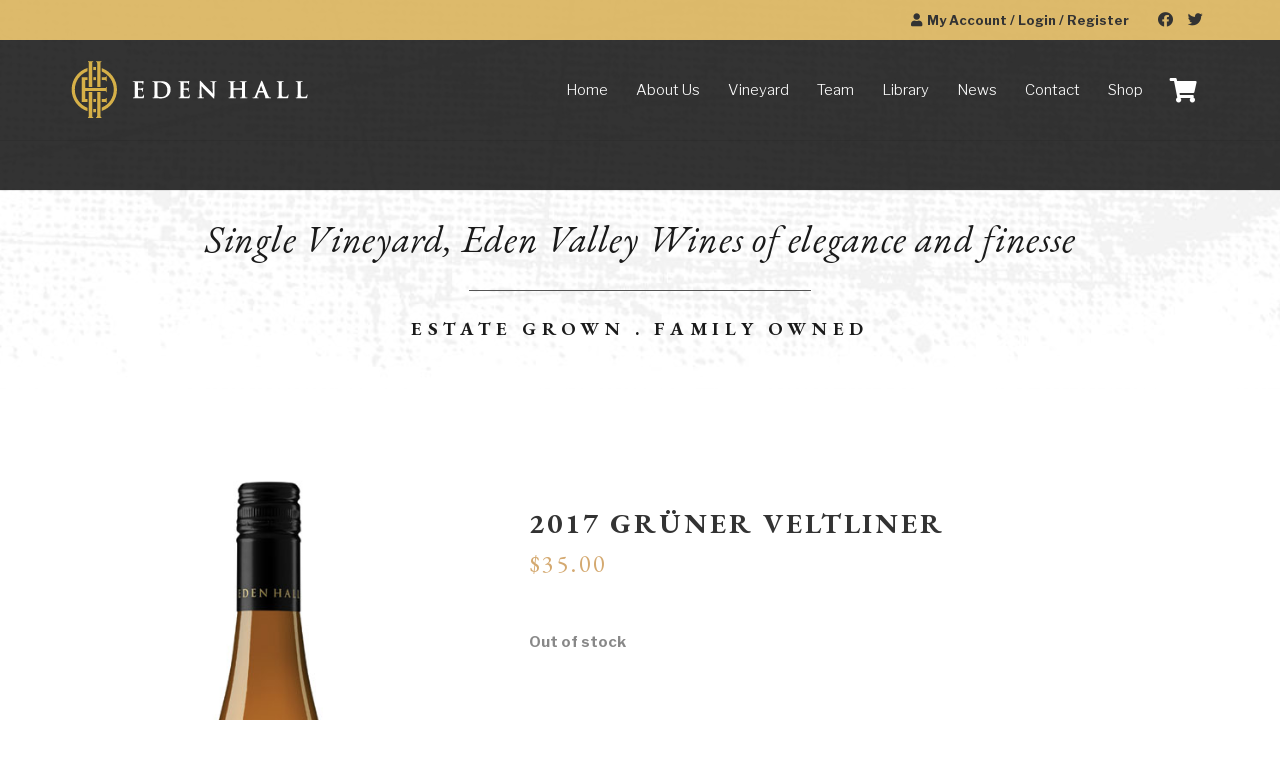

--- FILE ---
content_type: text/html; charset=UTF-8
request_url: https://edenhall.com.au/shop/2017-gruner-veltliner/
body_size: 143125
content:
<!DOCTYPE HTML>
<html lang="en-AU">
<head>
	<meta charset="UTF-8">
	<meta name='robots' content='index, follow, max-image-preview:large, max-snippet:-1, max-video-preview:-1' />

	<!-- This site is optimized with the Yoast SEO plugin v26.7 - https://yoast.com/wordpress/plugins/seo/ -->
	<title>2017 Grüner Veltliner - Eden Hall Wines</title>
	<link rel="canonical" href="https://edenhall.com.au/shop/2017-gruner-veltliner/" />
	<meta property="og:locale" content="en_US" />
	<meta property="og:type" content="article" />
	<meta property="og:title" content="2017 Grüner Veltliner - Eden Hall Wines" />
	<meta property="og:description" content="Our third Grüner vintage from vines growing blissfully alongside their natural soulmate, Riesling (and showing some similar characters). Pale straw in colour with a savoury nose including cloves and white pepper. The palate is broad offering nectarine and white peach over citrus. A textural wine yet a pure, clean, mineral finish. Chill and drink now, but will also age gracefully. 95 Points (WOE factor whites) - Halliday Wine Companion Gold Medal - 2017 Winewise Small Vigneron Awards" />
	<meta property="og:url" content="https://edenhall.com.au/shop/2017-gruner-veltliner/" />
	<meta property="og:site_name" content="Eden Hall Wines" />
	<meta property="article:modified_time" content="2022-12-02T01:35:13+00:00" />
	<meta property="og:image" content="https://edenhall.com.au/wp-content/uploads/2021/07/EdenHall-bottle-Gruner-Veltliner.jpg" />
	<meta property="og:image:width" content="500" />
	<meta property="og:image:height" content="933" />
	<meta property="og:image:type" content="image/jpeg" />
	<meta name="twitter:card" content="summary_large_image" />
	<meta name="twitter:label1" content="Est. reading time" />
	<meta name="twitter:data1" content="1 minute" />
	<script type="application/ld+json" class="yoast-schema-graph">{"@context":"https://schema.org","@graph":[{"@type":"WebPage","@id":"https://edenhall.com.au/shop/2017-gruner-veltliner/","url":"https://edenhall.com.au/shop/2017-gruner-veltliner/","name":"2017 Grüner Veltliner - Eden Hall Wines","isPartOf":{"@id":"https://edenhall.com.au/#website"},"primaryImageOfPage":{"@id":"https://edenhall.com.au/shop/2017-gruner-veltliner/#primaryimage"},"image":{"@id":"https://edenhall.com.au/shop/2017-gruner-veltliner/#primaryimage"},"thumbnailUrl":"https://edenhall.com.au/wp-content/uploads/2021/07/EdenHall-bottle-Gruner-Veltliner.jpg","datePublished":"2017-11-13T12:00:35+00:00","dateModified":"2022-12-02T01:35:13+00:00","breadcrumb":{"@id":"https://edenhall.com.au/shop/2017-gruner-veltliner/#breadcrumb"},"inLanguage":"en-AU","potentialAction":[{"@type":"ReadAction","target":["https://edenhall.com.au/shop/2017-gruner-veltliner/"]}]},{"@type":"ImageObject","inLanguage":"en-AU","@id":"https://edenhall.com.au/shop/2017-gruner-veltliner/#primaryimage","url":"https://edenhall.com.au/wp-content/uploads/2021/07/EdenHall-bottle-Gruner-Veltliner.jpg","contentUrl":"https://edenhall.com.au/wp-content/uploads/2021/07/EdenHall-bottle-Gruner-Veltliner.jpg","width":500,"height":933,"caption":"Eden Hall Grüner Veltliner"},{"@type":"BreadcrumbList","@id":"https://edenhall.com.au/shop/2017-gruner-veltliner/#breadcrumb","itemListElement":[{"@type":"ListItem","position":1,"name":"Home","item":"https://edenhall.com.au/"},{"@type":"ListItem","position":2,"name":"Products","item":"https://edenhall.com.au/shop/"},{"@type":"ListItem","position":3,"name":"2017 Grüner Veltliner"}]},{"@type":"WebSite","@id":"https://edenhall.com.au/#website","url":"https://edenhall.com.au/","name":"Eden Hall Wines","description":"Single Vineyard, Eden Valley Wines of elegance and finesse","potentialAction":[{"@type":"SearchAction","target":{"@type":"EntryPoint","urlTemplate":"https://edenhall.com.au/?s={search_term_string}"},"query-input":{"@type":"PropertyValueSpecification","valueRequired":true,"valueName":"search_term_string"}}],"inLanguage":"en-AU"}]}</script>
	<!-- / Yoast SEO plugin. -->


<link rel='dns-prefetch' href='//www.google.com' />
<link rel='dns-prefetch' href='//code.jquery.com' />
<link rel='dns-prefetch' href='//fonts.googleapis.com' />
<link rel="alternate" type="application/rss+xml" title="Eden Hall Wines &raquo; Feed" href="https://edenhall.com.au/feed/" />
<link rel="alternate" type="application/rss+xml" title="Eden Hall Wines &raquo; Comments Feed" href="https://edenhall.com.au/comments/feed/" />
<link rel="alternate" title="oEmbed (JSON)" type="application/json+oembed" href="https://edenhall.com.au/wp-json/oembed/1.0/embed?url=https%3A%2F%2Fedenhall.com.au%2Fshop%2F2017-gruner-veltliner%2F" />
<link rel="alternate" title="oEmbed (XML)" type="text/xml+oembed" href="https://edenhall.com.au/wp-json/oembed/1.0/embed?url=https%3A%2F%2Fedenhall.com.au%2Fshop%2F2017-gruner-veltliner%2F&#038;format=xml" />
		<style>
			.lazyload,
			.lazyloading {
				max-width: 100%;
			}
		</style>
		<meta name="viewport" content="width=device-width, initial-scale=1">
<meta name="SKYPE_TOOLBAR" content="SKYPE_TOOLBAR_PARSER_COMPATIBLE">
<meta name="theme-color" content="#f5f5f5">
<style id='wp-img-auto-sizes-contain-inline-css'>
img:is([sizes=auto i],[sizes^="auto," i]){contain-intrinsic-size:3000px 1500px}
/*# sourceURL=wp-img-auto-sizes-contain-inline-css */
</style>
<link rel='stylesheet' id='rm_material_icons-css' href='https://edenhall.com.au/wp-content/plugins/custom-registration-form-builder-with-submission-manager/admin/css/material-icons.css?ver=b1234ee6515b47f5f79b2b0081987fb0' media='all' />
<style id='wp-emoji-styles-inline-css'>

	img.wp-smiley, img.emoji {
		display: inline !important;
		border: none !important;
		box-shadow: none !important;
		height: 1em !important;
		width: 1em !important;
		margin: 0 0.07em !important;
		vertical-align: -0.1em !important;
		background: none !important;
		padding: 0 !important;
	}
/*# sourceURL=wp-emoji-styles-inline-css */
</style>
<style id='classic-theme-styles-inline-css'>
/*! This file is auto-generated */
.wp-block-button__link{color:#fff;background-color:#32373c;border-radius:9999px;box-shadow:none;text-decoration:none;padding:calc(.667em + 2px) calc(1.333em + 2px);font-size:1.125em}.wp-block-file__button{background:#32373c;color:#fff;text-decoration:none}
/*# sourceURL=/wp-includes/css/classic-themes.min.css */
</style>
<style id='woocommerce-inline-inline-css'>
.woocommerce form .form-row .required { visibility: visible; }
/*# sourceURL=woocommerce-inline-inline-css */
</style>
<link rel='stylesheet' id='gateway-css' href='https://edenhall.com.au/wp-content/plugins/woocommerce-paypal-payments/modules/ppcp-button/assets/css/gateway.css?ver=3.3.2' media='all' />
<link rel='stylesheet' id='yith_wcbm_badge_style-css' href='https://edenhall.com.au/wp-content/plugins/yith-woocommerce-badges-management/assets/css/frontend.css?ver=3.21.0' media='all' />
<style id='yith_wcbm_badge_style-inline-css'>
.yith-wcbm-badge.yith-wcbm-badge-text.yith-wcbm-badge-10895 {
				top: 50%; left: 50%; 
				
				-ms-transform: translate(-50% , -50%); 
				-webkit-transform: translate(-50% , -50%); 
				transform: translate(-50% , -50%);
				padding: 0px 0px 0px 0px;
				background-color:#000000; border-radius: 0px 0px 0px 0px; width:400px; height:75px;
			}
/*# sourceURL=yith_wcbm_badge_style-inline-css */
</style>
<link rel='stylesheet' id='yith-gfont-open-sans-css' href='https://edenhall.com.au/wp-content/plugins/yith-woocommerce-badges-management/assets/fonts/open-sans/style.css?ver=3.21.0' media='all' />
<link rel='stylesheet' id='ywgc-frontend-css' href='https://edenhall.com.au/wp-content/plugins/yith-woocommerce-gift-cards/assets/css/ywgc-frontend.css?ver=4.30.0' media='all' />
<style id='ywgc-frontend-inline-css'>

                    .ywgc_apply_gift_card_button{
                        background-color:#448a85 !important;
                        color:#ffffff!important;
                    }
                    .ywgc_apply_gift_card_button:hover{
                        background-color:#4ac4aa!important;
                        color:#ffffff!important;
                    }
                    .ywgc_enter_code{
                        background-color:#ffffff;
                        color:#000000;
                    }
                    .ywgc_enter_code:hover{
                        background-color:#ffffff;
                        color: #000000;
                    }
                    .gift-cards-list button{
                        border: 1px solid #000000;
                    }
                    .selected_image_parent{
                        border: 2px dashed #000000 !important;
                    }
                    .ywgc-preset-image.selected_image_parent:after{
                        background-color: #000000;
                    }
                    .ywgc-predefined-amount-button.selected_button{
                        background-color: #000000;
                    }
                    .ywgc-on-sale-text{
                        color:#000000;
                    }
                    .ywgc-choose-image.ywgc-choose-template:hover{
                        background: rgba(0, 0, 0, 0.9);
                    }
                    .ywgc-choose-image.ywgc-choose-template{
                        background: rgba(0, 0, 0, 0.8);
                    }
                    .ui-datepicker a.ui-state-active, .ui-datepicker a.ui-state-hover {
                        background:#000000 !important;
                        color: white;
                    }
                    .ywgc-form-preview-separator{
                        background-color: #000000;
                    }
                    .ywgc-form-preview-amount{
                        color: #000000;
                    }
                    #ywgc-manual-amount{
                        border: 1px solid #000000;
                    }
                    .ywgc-template-categories a:hover,
                    .ywgc-template-categories a.ywgc-category-selected{
                        color: #000000;
                    }
                    .ywgc-design-list-modal .ywgc-preset-image:before {
                        background-color: #000000;
                    }
                    .ywgc-custom-upload-container-modal .ywgc-custom-design-modal-preview-close {
                        background-color: #000000;
                    }
           
/*# sourceURL=ywgc-frontend-inline-css */
</style>
<link rel='stylesheet' id='jquery-ui-css-css' href='//code.jquery.com/ui/1.13.1/themes/smoothness/jquery-ui.css?ver=1' media='all' />
<link rel='stylesheet' id='dashicons-css' href='https://edenhall.com.au/wp-includes/css/dashicons.min.css?ver=b1234ee6515b47f5f79b2b0081987fb0' media='all' />
<style id='dashicons-inline-css'>
[data-font="Dashicons"]:before {font-family: 'Dashicons' !important;content: attr(data-icon) !important;speak: none !important;font-weight: normal !important;font-variant: normal !important;text-transform: none !important;line-height: 1 !important;font-style: normal !important;-webkit-font-smoothing: antialiased !important;-moz-osx-font-smoothing: grayscale !important;}
/*# sourceURL=dashicons-inline-css */
</style>
<link rel='stylesheet' id='yith-wcmbs-frontent-styles-css' href='https://edenhall.com.au/wp-content/plugins/yith-woocommerce-membership-premium/assets/css/frontend.css?ver=2.27.0' media='all' />
<link rel='stylesheet' id='ywmmq-frontend-css' href='https://edenhall.com.au/wp-content/plugins/yith-woocommerce-minimum-maximum-quantity-premium/assets/css/frontend.min.css?ver=1.57.0' media='all' />
<link rel='stylesheet' id='us-fonts-css' href='https://fonts.googleapis.com/css?family=EB+Garamond%3A400%2C400italic%2C500italic%2C600%2C700%7CLibre+Franklin%3A300%2C400%2C700&#038;display=swap&#038;ver=b1234ee6515b47f5f79b2b0081987fb0' media='all' />
<link rel='stylesheet' id='custom-registration-form-builder-with-submission-manager/registration_magic.php-css' href='https://edenhall.com.au/wp-content/plugins/custom-registration-form-builder-with-submission-manager/public/css/style_rm_front_end.css?ver=6.0.7.1' media='all' />
<link rel='stylesheet' id='rm-form-revamp-theme-css' href='https://edenhall.com.au/wp-content/plugins/custom-registration-form-builder-with-submission-manager/public/css/rm-form-theme-default.css?ver=6.0.7.1' media='all' />
<link rel='stylesheet' id='rm-form-revamp-style-css' href='https://edenhall.com.au/wp-content/plugins/custom-registration-form-builder-with-submission-manager/public/css/rm-form-common-utility.css?ver=b1234ee6515b47f5f79b2b0081987fb0' media='all' />
<link rel='stylesheet' id='yith_wapo_front-css' href='https://edenhall.com.au/wp-content/plugins/yith-woocommerce-product-add-ons/assets/css/front.css?ver=4.26.0' media='all' />
<style id='yith_wapo_front-inline-css'>
:root{--yith-wapo-required-option-color:#AF2323;--yith-wapo-checkbox-style:50%;--yith-wapo-color-swatch-style:2px;--yith-wapo-label-font-size:16px;--yith-wapo-description-font-size:12px;--yith-wapo-color-swatch-size:40px;--yith-wapo-block-padding:20px 0px 0px 0px ;--yith-wapo-block-background-color:#ffffff;--yith-wapo-accent-color-color:rgb(212,169,112);--yith-wapo-form-border-color-color:#7a7a7a;--yith-wapo-price-box-colors-text:#474747;--yith-wapo-price-box-colors-background:#ffffff;--yith-wapo-uploads-file-colors-background:#f3f3f3;--yith-wapo-uploads-file-colors-border:#c4c4c4;--yith-wapo-tooltip-colors-text:#ffffff;--yith-wapo-tooltip-colors-background:#03bfac;}
/*# sourceURL=yith_wapo_front-inline-css */
</style>
<link rel='stylesheet' id='yith-plugin-fw-icon-font-css' href='https://edenhall.com.au/wp-content/plugins/yith-woocommerce-membership-premium/plugin-fw/assets/css/yith-icon.css?ver=4.7.8' media='all' />
<link rel='stylesheet' id='us-style-css' href='https://edenhall.com.au/wp-content/themes/Impreza/css/style.min.css?ver=8.3' media='all' />
<link rel='stylesheet' id='us-woocommerce-css' href='https://edenhall.com.au/wp-content/themes/Impreza/common/css/plugins/woocommerce.min.css?ver=8.3' media='all' />
<link rel='stylesheet' id='yith_welrp_css-css' href='https://edenhall.com.au/wp-content/plugins/yith-easy-login-register-popup-for-woocommerce/assets/css/popup-style.css?ver=2.11.0' media='all' />
<style id='yith_welrp_css-inline-css'>
:root {--ywelrp-popup-background: #ffffff;--ywelrp-popup-color: #ffffff;--ywelrp-link-color: rgb(212,169,112);--ywelrp-link-color-hover: rgb(34,34,34);--ywelrp-overlay-color: rgba(0,0,0,0.5);--ywelrp-header-background: rgb(212,169,112);--ywelrp-button-background-color: rgb(212,169,112);--ywelrp-button-background-color-hover: rgb(34,34,34);--ywelrp-button-border-color: rgb(247,247,247);--ywelrp-button-border-color-hover: rgb(247,247,247);--ywelrp-button-label-color: #ffffff;--ywelrp-button-label-color-hover: #ffffff;--ywelrp-blur-effect: blur(2px);}
/*# sourceURL=yith_welrp_css-inline-css */
</style>
<link rel='stylesheet' id='yith_welrp_animate-css' href='https://edenhall.com.au/wp-content/plugins/yith-easy-login-register-popup-for-woocommerce/assets/css/animate.min.css?ver=2.11.0' media='all' />
<link rel='stylesheet' id='ywdpd_owl-css' href='https://edenhall.com.au/wp-content/plugins/yith-woocommerce-dynamic-pricing-and-discounts-premium/assets/css/owl/owl.carousel.min.css?ver=4.26.0' media='all' />
<link rel='stylesheet' id='yith_ywdpd_frontend-css' href='https://edenhall.com.au/wp-content/plugins/yith-woocommerce-dynamic-pricing-and-discounts-premium/assets/css/frontend.css?ver=4.26.0' media='all' />
<link rel='stylesheet' id='yith_ywsbs_frontend-css' href='https://edenhall.com.au/wp-content/plugins/yith-woocommerce-subscription-premium/assets/css/frontend.css?ver=4.18.0' media='all' />
<style id='yith_ywsbs_frontend-inline-css'>
.ywsbs-signup-fee{color:rgb(99,99,99);}.ywsbs-trial-period{color:#467484;}span.status.active{ color:#b2ac00;} span.status.paused{ color:#34495e;} span.status.pending{ color:#d38a0b;} span.status.overdue{ color:#d35400;} span.status.trial{ color:#8e44ad;} span.status.cancelled{ color:#c0392b;} span.status.expired{ color:#bdc3c7;} span.status.suspended{ color:#e74c3c;} 
/*# sourceURL=yith_ywsbs_frontend-inline-css */
</style>
<link rel='stylesheet' id='__EPYT__style-css' href='https://edenhall.com.au/wp-content/plugins/youtube-embed-plus/styles/ytprefs.min.css?ver=14.2.4' media='all' />
<style id='__EPYT__style-inline-css'>

                .epyt-gallery-thumb {
                        width: 33.333%;
                }
                
/*# sourceURL=__EPYT__style-inline-css */
</style>
<script type="text/template" id="tmpl-variation-template">
	<div class="woocommerce-variation-description">{{{ data.variation.variation_description }}}</div>
	<div class="woocommerce-variation-price">{{{ data.variation.price_html }}}</div>
	<div class="woocommerce-variation-availability">{{{ data.variation.availability_html }}}</div>
</script>
<script type="text/template" id="tmpl-unavailable-variation-template">
	<p role="alert">Sorry, this product is unavailable. Please choose a different combination.</p>
</script>
<script src="https://edenhall.com.au/wp-includes/js/jquery/jquery.min.js?ver=3.7.1" id="jquery-core-js"></script>
<script src="https://edenhall.com.au/wp-includes/js/jquery/jquery-migrate.min.js?ver=3.4.1" id="jquery-migrate-js"></script>
<script src="https://edenhall.com.au/wp-content/plugins/recaptcha-woo/js/rcfwc.js?ver=1.0" id="rcfwc-js-js" defer data-wp-strategy="defer"></script>
<script src="https://www.google.com/recaptcha/api.js?hl=en_AU" id="recaptcha-js" defer data-wp-strategy="defer"></script>
<script src="https://edenhall.com.au/wp-content/plugins/woocommerce/assets/js/jquery-blockui/jquery.blockUI.min.js?ver=2.7.0-wc.10.4.3" id="wc-jquery-blockui-js" data-wp-strategy="defer"></script>
<script id="wc-add-to-cart-js-extra">
var wc_add_to_cart_params = {"ajax_url":"/wp-admin/admin-ajax.php","wc_ajax_url":"/?wc-ajax=%%endpoint%%","i18n_view_cart":"View cart","cart_url":"https://edenhall.com.au/cart/","is_cart":"","cart_redirect_after_add":"no"};
//# sourceURL=wc-add-to-cart-js-extra
</script>
<script src="https://edenhall.com.au/wp-content/plugins/woocommerce/assets/js/frontend/add-to-cart.min.js?ver=10.4.3" id="wc-add-to-cart-js" defer data-wp-strategy="defer"></script>
<script src="https://edenhall.com.au/wp-content/plugins/woocommerce/assets/js/zoom/jquery.zoom.min.js?ver=1.7.21-wc.10.4.3" id="wc-zoom-js" defer data-wp-strategy="defer"></script>
<script src="https://edenhall.com.au/wp-content/plugins/woocommerce/assets/js/js-cookie/js.cookie.min.js?ver=2.1.4-wc.10.4.3" id="wc-js-cookie-js" data-wp-strategy="defer"></script>
<script src="https://edenhall.com.au/wp-includes/js/underscore.min.js?ver=1.13.7" id="underscore-js"></script>
<script id="wp-util-js-extra">
var _wpUtilSettings = {"ajax":{"url":"/wp-admin/admin-ajax.php"}};
//# sourceURL=wp-util-js-extra
</script>
<script src="https://edenhall.com.au/wp-includes/js/wp-util.min.js?ver=b1234ee6515b47f5f79b2b0081987fb0" id="wp-util-js"></script>
<script src="https://edenhall.com.au/wp-includes/js/dist/hooks.min.js?ver=dd5603f07f9220ed27f1" id="wp-hooks-js"></script>
<script id="zxcvbn-async-js-extra">
var _zxcvbnSettings = {"src":"https://edenhall.com.au/wp-includes/js/zxcvbn.min.js"};
//# sourceURL=zxcvbn-async-js-extra
</script>
<script src="https://edenhall.com.au/wp-includes/js/zxcvbn-async.min.js?ver=1.0" id="zxcvbn-async-js"></script>
<script src="https://edenhall.com.au/wp-includes/js/dist/i18n.min.js?ver=c26c3dc7bed366793375" id="wp-i18n-js"></script>
<script id="wp-i18n-js-after">
wp.i18n.setLocaleData( { 'text direction\u0004ltr': [ 'ltr' ] } );
//# sourceURL=wp-i18n-js-after
</script>
<script id="password-strength-meter-js-extra">
var pwsL10n = {"unknown":"Password strength unknown","short":"Very weak","bad":"Weak","good":"Medium","strong":"Strong","mismatch":"Mismatch"};
//# sourceURL=password-strength-meter-js-extra
</script>
<script id="password-strength-meter-js-translations">
( function( domain, translations ) {
	var localeData = translations.locale_data[ domain ] || translations.locale_data.messages;
	localeData[""].domain = domain;
	wp.i18n.setLocaleData( localeData, domain );
} )( "default", {"translation-revision-date":"2025-12-23 16:30:14+0000","generator":"GlotPress\/4.0.3","domain":"messages","locale_data":{"messages":{"":{"domain":"messages","plural-forms":"nplurals=2; plural=n != 1;","lang":"en_AU"},"%1$s is deprecated since version %2$s! Use %3$s instead. Please consider writing more inclusive code.":["%1$s is deprecated since version %2$s! Use %3$s instead. Please consider writing more inclusive code."]}},"comment":{"reference":"wp-admin\/js\/password-strength-meter.js"}} );
//# sourceURL=password-strength-meter-js-translations
</script>
<script src="https://edenhall.com.au/wp-admin/js/password-strength-meter.min.js?ver=b1234ee6515b47f5f79b2b0081987fb0" id="password-strength-meter-js"></script>
<script id="wc-password-strength-meter-js-extra">
var wc_password_strength_meter_params = {"min_password_strength":"3","stop_checkout":"","i18n_password_error":"Please enter a stronger password.","i18n_password_hint":"Hint: The password should be at least twelve characters long. To make it stronger, use upper and lower case letters, numbers, and symbols like ! \" ? $ % ^ & )."};
//# sourceURL=wc-password-strength-meter-js-extra
</script>
<script src="https://edenhall.com.au/wp-content/plugins/woocommerce/assets/js/frontend/password-strength-meter.min.js?ver=10.4.3" id="wc-password-strength-meter-js" defer data-wp-strategy="defer"></script>
<script id="__ytprefs__-js-extra">
var _EPYT_ = {"ajaxurl":"https://edenhall.com.au/wp-admin/admin-ajax.php","security":"447bf63a38","gallery_scrolloffset":"20","eppathtoscripts":"https://edenhall.com.au/wp-content/plugins/youtube-embed-plus/scripts/","eppath":"https://edenhall.com.au/wp-content/plugins/youtube-embed-plus/","epresponsiveselector":"[\"iframe.__youtube_prefs__\",\"iframe[src*='youtube.com']\",\"iframe[src*='youtube-nocookie.com']\",\"iframe[data-ep-src*='youtube.com']\",\"iframe[data-ep-src*='youtube-nocookie.com']\",\"iframe[data-ep-gallerysrc*='youtube.com']\"]","epdovol":"1","version":"14.2.4","evselector":"iframe.__youtube_prefs__[src], iframe[src*=\"youtube.com/embed/\"], iframe[src*=\"youtube-nocookie.com/embed/\"]","ajax_compat":"","maxres_facade":"eager","ytapi_load":"light","pause_others":"","stopMobileBuffer":"1","facade_mode":"1","not_live_on_channel":""};
//# sourceURL=__ytprefs__-js-extra
</script>
<script src="https://edenhall.com.au/wp-content/plugins/youtube-embed-plus/scripts/ytprefs.min.js?ver=14.2.4" id="__ytprefs__-js"></script>
<link rel="https://api.w.org/" href="https://edenhall.com.au/wp-json/" /><link rel="alternate" title="JSON" type="application/json" href="https://edenhall.com.au/wp-json/wp/v2/product/1423" /><link rel="EditURI" type="application/rsd+xml" title="RSD" href="https://edenhall.com.au/xmlrpc.php?rsd" />

<link rel='shortlink' href='https://edenhall.com.au/?p=1423' />
		<script>
			document.documentElement.className = document.documentElement.className.replace('no-js', 'js');
		</script>
				<style>
			.no-js img.lazyload {
				display: none;
			}

			figure.wp-block-image img.lazyloading {
				min-width: 150px;
			}

			.lazyload,
			.lazyloading {
				--smush-placeholder-width: 100px;
				--smush-placeholder-aspect-ratio: 1/1;
				width: var(--smush-image-width, var(--smush-placeholder-width)) !important;
				aspect-ratio: var(--smush-image-aspect-ratio, var(--smush-placeholder-aspect-ratio)) !important;
			}

						.lazyload, .lazyloading {
				opacity: 0;
			}

			.lazyloaded {
				opacity: 1;
				transition: opacity 400ms;
				transition-delay: 0ms;
			}

					</style>
				<script>
			if ( ! /Android|webOS|iPhone|iPad|iPod|BlackBerry|IEMobile|Opera Mini/i.test( navigator.userAgent ) ) {
				var root = document.getElementsByTagName( 'html' )[ 0 ]
				root.className += " no-touch";
			}
		</script>
			<noscript><style>.woocommerce-product-gallery{ opacity: 1 !important; }</style></noscript>
	<meta name="generator" content="Powered by WPBakery Page Builder - drag and drop page builder for WordPress."/>
<link rel="icon" href="https://edenhall.com.au/wp-content/uploads/2015/10/Eden-Hall_logo_square-200px-150x150.png" sizes="32x32" />
<link rel="icon" href="https://edenhall.com.au/wp-content/uploads/2015/10/Eden-Hall_logo_square-200px.png" sizes="192x192" />
<link rel="apple-touch-icon" href="https://edenhall.com.au/wp-content/uploads/2015/10/Eden-Hall_logo_square-200px.png" />
<meta name="msapplication-TileImage" content="https://edenhall.com.au/wp-content/uploads/2015/10/Eden-Hall_logo_square-200px.png" />
<noscript><style> .wpb_animate_when_almost_visible { opacity: 1; }</style></noscript>		<style id="us-icon-fonts">@font-face{font-display:block;font-style:normal;font-family:"fontawesome";font-weight:900;src:url("https://edenhall.com.au/wp-content/themes/Impreza/fonts/fa-solid-900.woff2?ver=8.3") format("woff2"),url("https://edenhall.com.au/wp-content/themes/Impreza/fonts/fa-solid-900.woff?ver=8.3") format("woff")}.fas{font-family:"fontawesome";font-weight:900}@font-face{font-display:block;font-style:normal;font-family:"fontawesome";font-weight:400;src:url("https://edenhall.com.au/wp-content/themes/Impreza/fonts/fa-regular-400.woff2?ver=8.3") format("woff2"),url("https://edenhall.com.au/wp-content/themes/Impreza/fonts/fa-regular-400.woff?ver=8.3") format("woff")}.far{font-family:"fontawesome";font-weight:400}@font-face{font-display:block;font-style:normal;font-family:"fontawesome";font-weight:300;src:url("https://edenhall.com.au/wp-content/themes/Impreza/fonts/fa-light-300.woff2?ver=8.3") format("woff2"),url("https://edenhall.com.au/wp-content/themes/Impreza/fonts/fa-light-300.woff?ver=8.3") format("woff")}.fal{font-family:"fontawesome";font-weight:300}@font-face{font-display:block;font-style:normal;font-family:"Font Awesome 5 Duotone";font-weight:900;src:url("https://edenhall.com.au/wp-content/themes/Impreza/fonts/fa-duotone-900.woff2?ver=8.3") format("woff2"),url("https://edenhall.com.au/wp-content/themes/Impreza/fonts/fa-duotone-900.woff?ver=8.3") format("woff")}.fad{font-family:"Font Awesome 5 Duotone";font-weight:900}.fad{position:relative}.fad:before{position:absolute}.fad:after{opacity:0.4}@font-face{font-display:block;font-style:normal;font-family:"Font Awesome 5 Brands";font-weight:400;src:url("https://edenhall.com.au/wp-content/themes/Impreza/fonts/fa-brands-400.woff2?ver=8.3") format("woff2"),url("https://edenhall.com.au/wp-content/themes/Impreza/fonts/fa-brands-400.woff?ver=8.3") format("woff")}.fab{font-family:"Font Awesome 5 Brands";font-weight:400}@font-face{font-display:block;font-style:normal;font-family:"Material Icons";font-weight:400;src:url("https://edenhall.com.au/wp-content/themes/Impreza/fonts/material-icons.woff2?ver=8.3") format("woff2"),url("https://edenhall.com.au/wp-content/themes/Impreza/fonts/material-icons.woff?ver=8.3") format("woff")}.material-icons{font-family:"Material Icons";font-weight:400}</style>
				<style id="us-theme-options-css">:root{--color-header-middle-bg:rgba(0,0,0,0.8);--color-header-middle-bg-grad:rgba(0,0,0,0.8);--color-header-middle-text:#ffffff;--color-header-middle-text-hover:#d4a970;--color-header-transparent-bg:transparent;--color-header-transparent-bg-grad:transparent;--color-header-transparent-text:#fff;--color-header-transparent-text-hover:#fff;--color-chrome-toolbar:#f5f5f5;--color-chrome-toolbar-grad:#f5f5f5;--color-header-top-bg:rgba(218,179,91,0.9);--color-header-top-bg-grad:rgba(218,179,91,0.9);--color-header-top-text:#333;--color-header-top-text-hover:#d4a970;--color-header-top-transparent-bg:rgba(0,0,0,0.2);--color-header-top-transparent-bg-grad:rgba(0,0,0,0.2);--color-header-top-transparent-text:rgba(255,255,255,0.66);--color-header-top-transparent-text-hover:#fff;--color-content-bg:#fff;--color-content-bg-grad:#fff;--color-content-bg-alt:#ffffff;--color-content-bg-alt-grad:#ffffff;--color-content-border:#ffffff;--color-content-heading:#333333;--color-content-heading-grad:#333333;--color-content-text:#545454;--color-content-link:#d4a970;--color-content-link-hover:#d1b666;--color-content-primary:#d4a970;--color-content-primary-grad:linear-gradient(135deg,#d4a970,#f2cc5c);--color-content-secondary:#333333;--color-content-secondary-grad:linear-gradient(135deg,#333333,#474747);--color-content-faded:#999;--color-content-overlay:rgba(0,0,0,0.88);--color-content-overlay-grad:rgba(0,0,0,0.88);--color-alt-content-bg:#d4a970;--color-alt-content-bg-grad:#d4a970;--color-alt-content-bg-alt:#d4a970;--color-alt-content-bg-alt-grad:#d4a970;--color-alt-content-border:#ffffff;--color-alt-content-heading:#ffffff;--color-alt-content-heading-grad:#ffffff;--color-alt-content-text:#f5f5f5;--color-alt-content-link:#d4a970;--color-alt-content-link-hover:#d1b666;--color-alt-content-primary:#d4a970;--color-alt-content-primary-grad:linear-gradient(135deg,#d4a970,#f2cc5c);--color-alt-content-secondary:#000000;--color-alt-content-secondary-grad:linear-gradient(135deg,rgba(0,0,0,0.85),rgba(0,0,0,0.00));--color-alt-content-faded:#999;--color-alt-content-overlay:#d4a970;--color-alt-content-overlay-grad:linear-gradient(135deg,#d4a970,rgba(217,179,91,0.75));--color-footer-bg:#222;--color-footer-bg-grad:#222;--color-footer-bg-alt:#1a1a1a;--color-footer-bg-alt-grad:#1a1a1a;--color-footer-border:#333;--color-footer-text:#999;--color-footer-link:#ccc;--color-footer-link-hover:#d4a970;--color-subfooter-bg:#d4a970;--color-subfooter-bg-grad:#d4a970;--color-subfooter-bg-alt:#222;--color-subfooter-bg-alt-grad:#222;--color-subfooter-border:#282828;--color-subfooter-text:#bbb;--color-subfooter-link:#fff;--color-subfooter-link-hover:#d4a970;--color-content-primary-faded:rgba(212,169,112,0.15);--box-shadow:0 5px 15px rgba(0,0,0,.15);--box-shadow-up:0 -5px 15px rgba(0,0,0,.15);--site-content-width:1140px;--inputs-font-size:1rem;--inputs-height:2.8rem;--inputs-padding:0.8rem;--inputs-border-width:0.5px;--inputs-text-color:var(--color-content-text);--font-body:"Libre Franklin",sans-serif;--font-h1:"EB Garamond",serif;--font-h2:"EB Garamond",serif;--font-h3:"EB Garamond",serif;--font-h4:"Libre Franklin",sans-serif;--font-h5:"EB Garamond",serif;--font-h6:"EB Garamond",serif}@supports (color:inherit){.w-counter.color_primary .w-counter-value,.w-iconbox.color_primary.style_default .w-iconbox-icon i:not(.fad){background:var(--color-content-primary-grad);-webkit-background-clip:text;color:transparent}}@supports (color:inherit){.w-counter.color_secondary .w-counter-value,.w-iconbox.color_secondary.style_default .w-iconbox-icon i:not(.fad){background:var(--color-content-secondary-grad);-webkit-background-clip:text;color:transparent}}html,.l-header .widget,.menu-item-object-us_page_block{font-family:var(--font-body);font-weight:300;font-size:15px;line-height:26px}h1{font-family:var(--font-h1);font-weight:400;font-size:2.5rem;line-height:1.25;letter-spacing:0.01em;margin-bottom:1.5rem}h2{font-family:var(--font-h2);font-weight:400;font-size:1.8rem;line-height:1.2;letter-spacing:0;margin-bottom:1.5rem}h3{font-family:var(--font-h3);font-weight:400;font-size:1.7rem;line-height:1.2;letter-spacing:0;margin-bottom:1.5rem}.woocommerce-Reviews-title,.widgettitle,h4{font-family:var(--font-h4);font-weight:400;font-size:1.3rem;line-height:1.5;letter-spacing:0.03em;margin-bottom:1.5rem}h5{font-family:var(--font-h5);font-weight:400;font-size:1.4rem;line-height:1.2;letter-spacing:0;margin-bottom:1.5rem}h6{font-family:var(--font-h6);font-weight:400;font-size:1.3rem;line-height:1.2;letter-spacing:0;margin-bottom:1.5rem}@media (max-width:600px){html{font-size:14px;line-height:26px}h1{font-size:1.6rem}h1.vc_custom_heading:not([class*="us_custom_"]){font-size:1.6rem!important}h2{font-size:2.0rem}h2.vc_custom_heading:not([class*="us_custom_"]){font-size:2.0rem!important}h3{font-size:1.7rem}h3.vc_custom_heading:not([class*="us_custom_"]){font-size:1.7rem!important}.woocommerce-Reviews-title,.widgettitle,h4{font-size:1.20rem}h4.vc_custom_heading:not([class*="us_custom_"]){font-size:1.20rem!important}h5{font-size:1.4rem}h5.vc_custom_heading:not([class*="us_custom_"]){font-size:1.4rem!important}h6{font-size:1.3rem}h6.vc_custom_heading:not([class*="us_custom_"]){font-size:1.3rem!important}}body{background:var(--color-content-bg-alt)}.l-canvas.type_boxed,.l-canvas.type_boxed .l-subheader,.l-canvas.type_boxed~.l-footer{max-width:1300px}.l-subheader-h,.l-section-h,.l-main .aligncenter,.w-tabs-section-content-h{max-width:1140px}.post-password-form{max-width:calc(1140px + 5rem)}@media screen and (max-width:1215px){.l-main .aligncenter{max-width:calc(100vw - 5rem)}}.wpb_text_column:not(:last-child){margin-bottom:1.5rem}.l-sidebar{width:25%}.l-content{width:70%}@media (min-width:1281px){body.usb_preview .hide_on_default{opacity:0.25!important}body:not(.usb_preview) .hide_on_default{display:none!important}}@media (min-width:1025px) and (max-width:1280px){body.usb_preview .hide_on_laptops{opacity:0.25!important}body:not(.usb_preview) .hide_on_laptops{display:none!important}}@media (min-width:601px) and (max-width:1024px){body.usb_preview .hide_on_tablets{opacity:0.25!important}body:not(.usb_preview) .hide_on_tablets{display:none!important}}@media (max-width:600px){body.usb_preview .hide_on_mobiles{opacity:0.25!important}body:not(.usb_preview) .hide_on_mobiles{display:none!important}}@media (max-width:767px){.l-canvas{overflow:hidden}.g-cols.via_flex.reversed{flex-direction:column-reverse}.g-cols.via_grid.reversed>div:last-of-type{order:-1}.g-cols.via_flex>div:not([class*=" vc_col-"]){width:100%;margin:0 0 1.5rem}.g-cols.via_grid.tablets-cols_inherit.mobiles-cols_1{grid-template-columns:100%}.g-cols.via_flex.type_boxes>div,.g-cols.via_flex.reversed>div:first-child,.g-cols.via_flex:not(.reversed)>div:last-child,.g-cols.via_flex>div.has_bg_color{margin-bottom:0}.g-cols.via_flex.type_default>.wpb_column.stretched{margin-left:-1rem;margin-right:-1rem;width:auto}.g-cols.via_grid>.wpb_column.stretched,.g-cols.via_flex.type_boxes>.wpb_column.stretched{margin-left:-2.5rem;margin-right:-2.5rem;width:auto}.vc_column-inner.type_sticky>.wpb_wrapper,.vc_column_container.type_sticky>.vc_column-inner{top:0!important}}@media (min-width:768px){body:not(.rtl) .l-section.for_sidebar.at_left>div>.l-sidebar,.rtl .l-section.for_sidebar.at_right>div>.l-sidebar{order:-1}.vc_column_container.type_sticky>.vc_column-inner,.vc_column-inner.type_sticky>.wpb_wrapper{position:-webkit-sticky;position:sticky}.l-section.type_sticky{position:-webkit-sticky;position:sticky;top:0;z-index:11;transform:translateZ(0); transition:top 0.3s cubic-bezier(.78,.13,.15,.86) 0.1s}.admin-bar .l-section.type_sticky{top:32px}.l-section.type_sticky>.l-section-h{transition:padding-top 0.3s}.header_hor .l-header.pos_fixed:not(.down)~.l-main .l-section.type_sticky:not(:first-of-type){top:var(--header-sticky-height)}.admin-bar.header_hor .l-header.pos_fixed:not(.down)~.l-main .l-section.type_sticky:not(:first-of-type){top:calc( var(--header-sticky-height) + 32px )}.header_hor .l-header.pos_fixed.sticky:not(.down)~.l-main .l-section.type_sticky:first-of-type>.l-section-h{padding-top:var(--header-sticky-height)}}@media screen and (min-width:1215px){.g-cols.via_flex.type_default>.wpb_column.stretched:first-of-type{margin-left:calc( var(--site-content-width) / 2 + 1.5rem - 50vw)}.g-cols.via_flex.type_default>.wpb_column.stretched:last-of-type{margin-right:calc( var(--site-content-width) / 2 + 1.5rem - 50vw)}.g-cols.via_grid>.wpb_column.stretched:first-of-type,.g-cols.via_flex.type_boxes>.wpb_column.stretched:first-of-type{margin-left:calc( var(--site-content-width) / 2 - 50vw )}.g-cols.via_grid>.wpb_column.stretched:last-of-type,.g-cols.via_flex.type_boxes>.wpb_column.stretched:last-of-type{margin-right:calc( var(--site-content-width) / 2 - 50vw )}}@media (max-width:600px){.w-form-row.for_submit .w-btn{font-size:var(--btn-size-mobiles)!important}}a,button,input[type="submit"],.ui-slider-handle{outline:none!important}.w-toplink,.w-header-show{background:rgba(0,0,0,0.3)}.no-touch .w-toplink.active:hover,.no-touch .w-header-show:hover{background:var(--color-content-primary-grad)}button[type="submit"]:not(.w-btn),input[type="submit"]{font-family:var(--font-body);font-size:13px;line-height:1.2!important;font-weight:700;font-style:normal;text-transform:none;letter-spacing:0em;border-radius:0.3em;padding:0.8em 1.8em;box-shadow:0 0em 0em rgba(0,0,0,0.2);background:var(--color-alt-content-primary-grad);border-color:transparent;color:#ffffff!important}button[type="submit"]:not(.w-btn):before,input[type="submit"]{border-width:0px}.no-touch button[type="submit"]:not(.w-btn):hover,.no-touch input[type="submit"]:hover{box-shadow:0 0em 0em rgba(0,0,0,0.2);background:var(--color-footer-bg-alt);border-color:transparent;color:#ffffff!important}.woocommerce .button.alt,.woocommerce .button.checkout,.woocommerce .button.add_to_cart_button,.us-nav-style_1>*,.navstyle_1>.owl-nav div,.us-btn-style_1{font-family:var(--font-body);font-size:13px;line-height:1.2!important;font-weight:700;font-style:normal;text-transform:none;letter-spacing:0em;border-radius:0.3em;padding:0.8em 1.8em;background:var(--color-alt-content-primary-grad);border-color:transparent;color:#ffffff!important;box-shadow:0 0em 0em rgba(0,0,0,0.2)}.woocommerce .button.alt:before,.woocommerce .button.checkout:before,.woocommerce .button.add_to_cart_button:before,.us-nav-style_1>*:before,.navstyle_1>.owl-nav div:before,.us-btn-style_1:before{border-width:0px}.no-touch .woocommerce .button.alt:hover,.no-touch .woocommerce .button.checkout:hover,.no-touch .woocommerce .button.add_to_cart_button:hover,.us-nav-style_1>span.current,.no-touch .us-nav-style_1>a:hover,.no-touch .navstyle_1>.owl-nav div:hover,.no-touch .us-btn-style_1:hover{box-shadow:0 0em 0em rgba(0,0,0,0.2);background:var(--color-footer-bg-alt);border-color:transparent;color:#ffffff!important}.us-nav-style_1>*{min-width:calc(1.2em + 2 * 0.8em)}.woocommerce .button.add_to_cart_button,.us-btn-style_1{overflow:hidden;-webkit-transform:translateZ(0)}.no-touch .woocommerce .button.add_to_cart_button>*,.us-btn-style_1>*{position:relative;z-index:1}.no-touch .woocommerce .button.add_to_cart_button:hover,.no-touch .us-btn-style_1:hover{background:var(--color-alt-content-primary-grad)}.no-touch .woocommerce .button.add_to_cart_button:after,.no-touch .us-btn-style_1:after{content:"";position:absolute;top:0;left:0;right:0;bottom:0;opacity:0;transition:opacity 0.3s;background:var(--color-footer-bg-alt)}.no-touch .woocommerce .button.add_to_cart_button:hover:after,.no-touch .us-btn-style_1:hover:after{opacity:1}.us-nav-style_5>*,.navstyle_5>.owl-nav div,.us-btn-style_5{font-family:var(--font-body);font-size:13px;line-height:1.20!important;font-weight:400;font-style:normal;text-transform:none;letter-spacing:0em;border-radius:0.3em;padding:0.8em 1.2em;background:var(--color-header-middle-text);border-color:var(--color-content-link-hover);color:var(--color-content-link-hover)!important;box-shadow:0 0em 0em rgba(0,0,0,0.2)}.us-nav-style_5>*:before,.navstyle_5>.owl-nav div:before,.us-btn-style_5:before{border-width:1px}.us-nav-style_5>span.current,.no-touch .us-nav-style_5>a:hover,.no-touch .navstyle_5>.owl-nav div:hover,.no-touch .us-btn-style_5:hover{box-shadow:0 0em 0em rgba(0,0,0,0.2);background:var(--color-footer-bg-alt);border-color:transparent;color:#ffffff!important}.us-nav-style_5>*{min-width:calc(1.20em + 2 * 0.8em)}.us-nav-style_3>*,.navstyle_3>.owl-nav div,.us-btn-style_3{font-family:var(--font-body);font-size:14px;line-height:1.20!important;font-weight:500;font-style:normal;text-transform:uppercase;letter-spacing:0em;border-radius:0.3em;padding:1.2em 1.8em;background:var(--color-header-top-bg);border-color:var(--color-header-top-text);color:var(--color-header-top-text)!important;box-shadow:0 0em 0em rgba(0,0,0,0.2)}.us-nav-style_3>*:before,.navstyle_3>.owl-nav div:before,.us-btn-style_3:before{border-width:1px}.us-nav-style_3>span.current,.no-touch .us-nav-style_3>a:hover,.no-touch .navstyle_3>.owl-nav div:hover,.no-touch .us-btn-style_3:hover{box-shadow:0 0em 0em rgba(0,0,0,0.2);background:var(--color-header-top-text);border-color:var(--color-header-middle-text);color:var(--color-content-primary)!important}.us-nav-style_3>*{min-width:calc(1.20em + 2 * 1.2em)}.us-nav-style_6>*,.navstyle_6>.owl-nav div,.us-btn-style_6{font-family:var(--font-body);font-size:16px;line-height:1.20!important;font-weight:500;font-style:normal;text-transform:uppercase;letter-spacing:0em;border-radius:0.4em;padding:1.20em 1.8em;background:var(--color-header-top-bg);border-color:var(--color-header-middle-text);color:var(--color-header-middle-text)!important;box-shadow:0 0em 0em rgba(0,0,0,0.2)}.us-nav-style_6>*:before,.navstyle_6>.owl-nav div:before,.us-btn-style_6:before{border-width:2px}.us-nav-style_6>span.current,.no-touch .us-nav-style_6>a:hover,.no-touch .navstyle_6>.owl-nav div:hover,.no-touch .us-btn-style_6:hover{box-shadow:0 0em 0em rgba(0,0,0,0.2);background:var(--color-header-top-text);border-color:var(--color-header-middle-text);color:var(--color-content-primary)!important}.us-nav-style_6>*{min-width:calc(1.20em + 2 * 1.20em)}.us-nav-style_4>*,.navstyle_4>.owl-nav div,.us-btn-style_4{font-family:var(--font-body);font-size:14px;line-height:1.20!important;font-weight:500;font-style:normal;text-transform:uppercase;letter-spacing:0em;border-radius:0.3em;padding:1.20em 1.8em;background:var(--color-header-top-text);border-color:var(--color-header-middle-text);color:var(--color-content-primary)!important;box-shadow:0 0em 0em rgba(0,0,0,0.2)}.us-nav-style_4>*:before,.navstyle_4>.owl-nav div:before,.us-btn-style_4:before{border-width:1px}.us-nav-style_4>span.current,.no-touch .us-nav-style_4>a:hover,.no-touch .navstyle_4>.owl-nav div:hover,.no-touch .us-btn-style_4:hover{box-shadow:0 0em 0em rgba(0,0,0,0.2);background:var(--color-header-top-bg);border-color:var(--color-header-top-text);color:var(--color-header-top-text)!important}.us-nav-style_4>*{min-width:calc(1.20em + 2 * 1.20em)}.woocommerce .button,.woocommerce .actions .button,.us-nav-style_2>*,.navstyle_2>.owl-nav div,.us-btn-style_2{font-family:var(--font-body);font-size:16px;line-height:1.2!important;font-weight:700;font-style:normal;text-transform:none;letter-spacing:0em;border-radius:0.3em;padding:0.8em 1.8em;background:var(--color-content-border);border-color:transparent;color:var(--color-content-text)!important;box-shadow:0 0em 0em rgba(0,0,0,0.2)}.woocommerce .button:before,.woocommerce .actions .button:before,.us-nav-style_2>*:before,.navstyle_2>.owl-nav div:before,.us-btn-style_2:before{border-width:0px}.no-touch .woocommerce .button:hover,.no-touch .woocommerce .actions .button:hover,.us-nav-style_2>span.current,.no-touch .us-nav-style_2>a:hover,.no-touch .navstyle_2>.owl-nav div:hover,.no-touch .us-btn-style_2:hover{box-shadow:0 0em 0em rgba(0,0,0,0.2);background:var(--color-content-text);border-color:transparent;color:var(--color-content-bg)!important}.us-nav-style_2>*{min-width:calc(1.2em + 2 * 0.8em)}.w-filter.state_desktop.style_drop_default .w-filter-item-title,.select2-selection,select,textarea,input:not([type="submit"]),.w-form-checkbox,.w-form-radio{font-weight:400;letter-spacing:0em;border-radius:0rem;background:var(--color-content-bg-alt);border-color:rgba(0,0,0,0.10);color:var(--color-content-text);box-shadow:0px 0px 0px 0px rgba(0,0,0,0.08) inset}.w-filter.state_desktop.style_drop_default .w-filter-item-title:focus,.select2-container--open .select2-selection,select:focus,textarea:focus,input:not([type="submit"]):focus,input:focus + .w-form-checkbox,input:focus + .w-form-radio{border-color:var(--color-content-primary)!important;box-shadow:0px 0px 0px 1px var(--color-content-primary)}.w-form-row.move_label .w-form-row-label{font-size:1rem;top:calc(2.8rem/2 + 0.5px - 0.7em);margin:0 0.8rem;background-color:var(--color-content-bg-alt);color:var(--color-content-text)}.w-form-row.with_icon.move_label .w-form-row-label{margin-left:calc(1.6em + 0.8rem)}.color_alternate input:not([type="submit"]),.color_alternate textarea,.color_alternate select,.color_alternate .w-form-checkbox,.color_alternate .w-form-radio,.color_alternate .move_label .w-form-row-label{background:var(--color-alt-content-bg-alt-grad)}.color_footer-top input:not([type="submit"]),.color_footer-top textarea,.color_footer-top select,.color_footer-top .w-form-checkbox,.color_footer-top .w-form-radio,.color_footer-top .w-form-row.move_label .w-form-row-label{background:var(--color-subfooter-bg-alt-grad)}.color_footer-bottom input:not([type="submit"]),.color_footer-bottom textarea,.color_footer-bottom select,.color_footer-bottom .w-form-checkbox,.color_footer-bottom .w-form-radio,.color_footer-bottom .w-form-row.move_label .w-form-row-label{background:var(--color-footer-bg-alt-grad)}.color_alternate input:not([type="submit"]),.color_alternate textarea,.color_alternate select,.color_alternate .w-form-checkbox,.color_alternate .w-form-radio,.color_alternate .w-form-row-field>i,.color_alternate .w-form-row-field:after,.color_alternate .widget_search form:after,.color_footer-top input:not([type="submit"]),.color_footer-top textarea,.color_footer-top select,.color_footer-top .w-form-checkbox,.color_footer-top .w-form-radio,.color_footer-top .w-form-row-field>i,.color_footer-top .w-form-row-field:after,.color_footer-top .widget_search form:after,.color_footer-bottom input:not([type="submit"]),.color_footer-bottom textarea,.color_footer-bottom select,.color_footer-bottom .w-form-checkbox,.color_footer-bottom .w-form-radio,.color_footer-bottom .w-form-row-field>i,.color_footer-bottom .w-form-row-field:after,.color_footer-bottom .widget_search form:after{color:inherit}.style_phone6-1>*{background-image:url(https://edenhall.com.au/wp-content/themes/Impreza/img/phone-6-black-real.png)}.style_phone6-2>*{background-image:url(https://edenhall.com.au/wp-content/themes/Impreza/img/phone-6-white-real.png)}.style_phone6-3>*{background-image:url(https://edenhall.com.au/wp-content/themes/Impreza/img/phone-6-black-flat.png)}.style_phone6-4>*{background-image:url(https://edenhall.com.au/wp-content/themes/Impreza/img/phone-6-white-flat.png)}.leaflet-default-icon-path{background-image:url(https://edenhall.com.au/wp-content/themes/Impreza/common/css/vendor/images/marker-icon.png)}</style>
				<style id="us-header-css"> .l-subheader.at_top,.l-subheader.at_top .w-dropdown-list,.l-subheader.at_top .type_mobile .w-nav-list.level_1{background:var(--color-header-top-bg);color:var(--color-header-top-text)}.no-touch .l-subheader.at_top a:hover,.no-touch .l-header.bg_transparent .l-subheader.at_top .w-dropdown.opened a:hover{color:var(--color-header-top-text-hover)}.l-header.bg_transparent:not(.sticky) .l-subheader.at_top{background:var(--color-header-top-transparent-bg);color:var(--color-header-top-transparent-text)}.no-touch .l-header.bg_transparent:not(.sticky) .at_top .w-cart-link:hover,.no-touch .l-header.bg_transparent:not(.sticky) .at_top .w-text a:hover,.no-touch .l-header.bg_transparent:not(.sticky) .at_top .w-html a:hover,.no-touch .l-header.bg_transparent:not(.sticky) .at_top .w-nav>a:hover,.no-touch .l-header.bg_transparent:not(.sticky) .at_top .w-menu a:hover,.no-touch .l-header.bg_transparent:not(.sticky) .at_top .w-search>a:hover,.no-touch .l-header.bg_transparent:not(.sticky) .at_top .w-dropdown a:hover,.no-touch .l-header.bg_transparent:not(.sticky) .at_top .type_desktop .menu-item.level_1:hover>a{color:var(--color-header-top-transparent-text-hover)}.l-subheader.at_middle,.l-subheader.at_middle .w-dropdown-list,.l-subheader.at_middle .type_mobile .w-nav-list.level_1{background:var(--color-header-middle-bg);color:var(--color-header-middle-text)}.no-touch .l-subheader.at_middle a:hover,.no-touch .l-header.bg_transparent .l-subheader.at_middle .w-dropdown.opened a:hover{color:var(--color-header-middle-text-hover)}.l-header.bg_transparent:not(.sticky) .l-subheader.at_middle{background:var(--color-header-middle-bg);color:var(--color-header-transparent-text)}.no-touch .l-header.bg_transparent:not(.sticky) .at_middle .w-cart-link:hover,.no-touch .l-header.bg_transparent:not(.sticky) .at_middle .w-text a:hover,.no-touch .l-header.bg_transparent:not(.sticky) .at_middle .w-html a:hover,.no-touch .l-header.bg_transparent:not(.sticky) .at_middle .w-nav>a:hover,.no-touch .l-header.bg_transparent:not(.sticky) .at_middle .w-menu a:hover,.no-touch .l-header.bg_transparent:not(.sticky) .at_middle .w-search>a:hover,.no-touch .l-header.bg_transparent:not(.sticky) .at_middle .w-dropdown a:hover,.no-touch .l-header.bg_transparent:not(.sticky) .at_middle .type_desktop .menu-item.level_1:hover>a{color:var(--color-header-transparent-text-hover)}.l-subheader.at_bottom,.l-subheader.at_bottom .w-dropdown-list,.l-subheader.at_bottom .type_mobile .w-nav-list.level_1{background:var(--color-header-middle-bg);color:var(--color-header-middle-text)}.no-touch .l-subheader.at_bottom a:hover,.no-touch .l-header.bg_transparent .l-subheader.at_bottom .w-dropdown.opened a:hover{color:var(--color-header-middle-text-hover)}.l-header.bg_transparent:not(.sticky) .l-subheader.at_bottom{background:var(--color-header-transparent-bg);color:var(--color-header-transparent-text)}.no-touch .l-header.bg_transparent:not(.sticky) .at_bottom .w-cart-link:hover,.no-touch .l-header.bg_transparent:not(.sticky) .at_bottom .w-text a:hover,.no-touch .l-header.bg_transparent:not(.sticky) .at_bottom .w-html a:hover,.no-touch .l-header.bg_transparent:not(.sticky) .at_bottom .w-nav>a:hover,.no-touch .l-header.bg_transparent:not(.sticky) .at_bottom .w-menu a:hover,.no-touch .l-header.bg_transparent:not(.sticky) .at_bottom .w-search>a:hover,.no-touch .l-header.bg_transparent:not(.sticky) .at_bottom .w-dropdown a:hover,.no-touch .l-header.bg_transparent:not(.sticky) .at_bottom .type_desktop .menu-item.level_1:hover>a{color:var(--color-header-transparent-text-hover)}.header_ver .l-header{background:var(--color-header-middle-bg);color:var(--color-header-middle-text)}@media (min-width:1281px){.hidden_for_default{display:none!important}.l-subheader.at_bottom{display:none}.l-header{position:relative;z-index:111;width:100%}.l-subheader{margin:0 auto}.l-subheader.width_full{padding-left:1.5rem;padding-right:1.5rem}.l-subheader-h{display:flex;align-items:center;position:relative;margin:0 auto;height:inherit}.w-header-show{display:none}.l-header.pos_fixed{position:fixed;left:0}.l-header.pos_fixed:not(.notransition) .l-subheader{transition-property:transform,background,box-shadow,line-height,height;transition-duration:0.3s;transition-timing-function:cubic-bezier(.78,.13,.15,.86)}.header_hor .l-header.sticky_auto_hide{transition:transform 0.3s cubic-bezier(.78,.13,.15,.86) 0.1s}.header_hor .l-header.sticky_auto_hide.down{transform:translateY(-110%)}.l-header.bg_transparent:not(.sticky) .l-subheader{box-shadow:none!important;background:none}.l-header.bg_transparent~.l-main .l-section.width_full.height_auto:first-of-type>.l-section-h{padding-top:0!important;padding-bottom:0!important}.l-header.pos_static.bg_transparent{position:absolute;left:0}.l-subheader.width_full .l-subheader-h{max-width:none!important}.l-header.shadow_thin .l-subheader.at_middle,.l-header.shadow_thin .l-subheader.at_bottom{box-shadow:0 1px 0 rgba(0,0,0,0.08)}.l-header.shadow_wide .l-subheader.at_middle,.l-header.shadow_wide .l-subheader.at_bottom{box-shadow:0 3px 5px -1px rgba(0,0,0,0.1),0 2px 1px -1px rgba(0,0,0,0.05)}.header_hor .l-subheader-cell>.w-cart{margin-left:0;margin-right:0}:root{--header-height:160px;--header-sticky-height:120px}.l-header:before{content:'160'}.l-header.sticky:before{content:'120'}.l-subheader.at_top{line-height:40px;height:40px}.l-header.sticky .l-subheader.at_top{line-height:0px;height:0px;overflow:hidden}.l-subheader.at_middle{line-height:120px;height:120px}.l-header.sticky .l-subheader.at_middle{line-height:120px;height:120px}.l-subheader.at_bottom{line-height:50px;height:50px}.l-header.sticky .l-subheader.at_bottom{line-height:50px;height:50px}.headerinpos_above .l-header.pos_fixed{overflow:hidden;transition:transform 0.3s;transform:translate3d(0,-100%,0)}.headerinpos_above .l-header.pos_fixed.sticky{overflow:visible;transform:none}.headerinpos_above .l-header.pos_fixed~.l-section>.l-section-h,.headerinpos_above .l-header.pos_fixed~.l-main .l-section:first-of-type>.l-section-h{padding-top:0!important}.headerinpos_below .l-header.pos_fixed:not(.sticky){position:absolute;top:100%}.headerinpos_below .l-header.pos_fixed~.l-main>.l-section:first-of-type>.l-section-h{padding-top:0!important}.headerinpos_below .l-header.pos_fixed~.l-main .l-section.full_height:nth-of-type(2){min-height:100vh}.headerinpos_below .l-header.pos_fixed~.l-main>.l-section:nth-of-type(2)>.l-section-h{padding-top:var(--header-height)}.headerinpos_bottom .l-header.pos_fixed:not(.sticky){position:absolute;top:100vh}.headerinpos_bottom .l-header.pos_fixed~.l-main>.l-section:first-of-type>.l-section-h{padding-top:0!important}.headerinpos_bottom .l-header.pos_fixed~.l-main>.l-section:first-of-type>.l-section-h{padding-bottom:var(--header-height)}.headerinpos_bottom .l-header.pos_fixed.bg_transparent~.l-main .l-section.valign_center:not(.height_auto):first-of-type>.l-section-h{top:calc( var(--header-height) / 2 )}.headerinpos_bottom .l-header.pos_fixed:not(.sticky) .w-cart-dropdown,.headerinpos_bottom .l-header.pos_fixed:not(.sticky) .w-nav.type_desktop .w-nav-list.level_2{bottom:100%;transform-origin:0 100%}.headerinpos_bottom .l-header.pos_fixed:not(.sticky) .w-nav.type_mobile.m_layout_dropdown .w-nav-list.level_1{top:auto;bottom:100%;box-shadow:var(--box-shadow-up)}.headerinpos_bottom .l-header.pos_fixed:not(.sticky) .w-nav.type_desktop .w-nav-list.level_3,.headerinpos_bottom .l-header.pos_fixed:not(.sticky) .w-nav.type_desktop .w-nav-list.level_4{top:auto;bottom:0;transform-origin:0 100%}.headerinpos_bottom .l-header.pos_fixed:not(.sticky) .w-dropdown-list{top:auto;bottom:-0.4em;padding-top:0.4em;padding-bottom:2.4em}.admin-bar .l-header.pos_static.bg_solid~.l-main .l-section.full_height:first-of-type{min-height:calc( 100vh - var(--header-height) - 32px )}.admin-bar .l-header.pos_fixed:not(.sticky_auto_hide)~.l-main .l-section.full_height:not(:first-of-type){min-height:calc( 100vh - var(--header-sticky-height) - 32px )}.admin-bar.headerinpos_below .l-header.pos_fixed~.l-main .l-section.full_height:nth-of-type(2){min-height:calc(100vh - 32px)}}@media (min-width:901px) and (max-width:1280px){.hidden_for_default{display:none!important}.l-header{position:relative;z-index:111;width:100%}.l-subheader{margin:0 auto}.l-subheader.width_full{padding-left:1.5rem;padding-right:1.5rem}.l-subheader-h{display:flex;align-items:center;position:relative;margin:0 auto;height:inherit}.w-header-show{display:none}.l-header.pos_fixed{position:fixed;left:0}.l-header.pos_fixed:not(.notransition) .l-subheader{transition-property:transform,background,box-shadow,line-height,height;transition-duration:0.3s;transition-timing-function:cubic-bezier(.78,.13,.15,.86)}.header_hor .l-header.sticky_auto_hide{transition:transform 0.3s cubic-bezier(.78,.13,.15,.86) 0.1s}.header_hor .l-header.sticky_auto_hide.down{transform:translateY(-110%)}.l-header.bg_transparent:not(.sticky) .l-subheader{box-shadow:none!important;background:none}.l-header.bg_transparent~.l-main .l-section.width_full.height_auto:first-of-type>.l-section-h{padding-top:0!important;padding-bottom:0!important}.l-header.pos_static.bg_transparent{position:absolute;left:0}.l-subheader.width_full .l-subheader-h{max-width:none!important}.l-header.shadow_thin .l-subheader.at_middle,.l-header.shadow_thin .l-subheader.at_bottom{box-shadow:0 1px 0 rgba(0,0,0,0.08)}.l-header.shadow_wide .l-subheader.at_middle,.l-header.shadow_wide .l-subheader.at_bottom{box-shadow:0 3px 5px -1px rgba(0,0,0,0.1),0 2px 1px -1px rgba(0,0,0,0.05)}.header_hor .l-subheader-cell>.w-cart{margin-left:0;margin-right:0}:root{--header-height:190px;--header-sticky-height:150px}.l-header:before{content:'190'}.l-header.sticky:before{content:'150'}.l-subheader.at_top{line-height:40px;height:40px}.l-header.sticky .l-subheader.at_top{line-height:0px;height:0px;overflow:hidden}.l-subheader.at_middle{line-height:100px;height:100px}.l-header.sticky .l-subheader.at_middle{line-height:100px;height:100px}.l-subheader.at_bottom{line-height:50px;height:50px}.l-header.sticky .l-subheader.at_bottom{line-height:50px;height:50px}.headerinpos_above .l-header.pos_fixed{overflow:hidden;transition:transform 0.3s;transform:translate3d(0,-100%,0)}.headerinpos_above .l-header.pos_fixed.sticky{overflow:visible;transform:none}.headerinpos_above .l-header.pos_fixed~.l-section>.l-section-h,.headerinpos_above .l-header.pos_fixed~.l-main .l-section:first-of-type>.l-section-h{padding-top:0!important}.headerinpos_below .l-header.pos_fixed:not(.sticky){position:absolute;top:100%}.headerinpos_below .l-header.pos_fixed~.l-main>.l-section:first-of-type>.l-section-h{padding-top:0!important}.headerinpos_below .l-header.pos_fixed~.l-main .l-section.full_height:nth-of-type(2){min-height:100vh}.headerinpos_below .l-header.pos_fixed~.l-main>.l-section:nth-of-type(2)>.l-section-h{padding-top:var(--header-height)}.headerinpos_bottom .l-header.pos_fixed:not(.sticky){position:absolute;top:100vh}.headerinpos_bottom .l-header.pos_fixed~.l-main>.l-section:first-of-type>.l-section-h{padding-top:0!important}.headerinpos_bottom .l-header.pos_fixed~.l-main>.l-section:first-of-type>.l-section-h{padding-bottom:var(--header-height)}.headerinpos_bottom .l-header.pos_fixed.bg_transparent~.l-main .l-section.valign_center:not(.height_auto):first-of-type>.l-section-h{top:calc( var(--header-height) / 2 )}.headerinpos_bottom .l-header.pos_fixed:not(.sticky) .w-cart-dropdown,.headerinpos_bottom .l-header.pos_fixed:not(.sticky) .w-nav.type_desktop .w-nav-list.level_2{bottom:100%;transform-origin:0 100%}.headerinpos_bottom .l-header.pos_fixed:not(.sticky) .w-nav.type_mobile.m_layout_dropdown .w-nav-list.level_1{top:auto;bottom:100%;box-shadow:var(--box-shadow-up)}.headerinpos_bottom .l-header.pos_fixed:not(.sticky) .w-nav.type_desktop .w-nav-list.level_3,.headerinpos_bottom .l-header.pos_fixed:not(.sticky) .w-nav.type_desktop .w-nav-list.level_4{top:auto;bottom:0;transform-origin:0 100%}.headerinpos_bottom .l-header.pos_fixed:not(.sticky) .w-dropdown-list{top:auto;bottom:-0.4em;padding-top:0.4em;padding-bottom:2.4em}.admin-bar .l-header.pos_static.bg_solid~.l-main .l-section.full_height:first-of-type{min-height:calc( 100vh - var(--header-height) - 32px )}.admin-bar .l-header.pos_fixed:not(.sticky_auto_hide)~.l-main .l-section.full_height:not(:first-of-type){min-height:calc( 100vh - var(--header-sticky-height) - 32px )}.admin-bar.headerinpos_below .l-header.pos_fixed~.l-main .l-section.full_height:nth-of-type(2){min-height:calc(100vh - 32px)}}@media (min-width:601px) and (max-width:900px){.hidden_for_default{display:none!important}.l-header{position:relative;z-index:111;width:100%}.l-subheader{margin:0 auto}.l-subheader.width_full{padding-left:1.5rem;padding-right:1.5rem}.l-subheader-h{display:flex;align-items:center;position:relative;margin:0 auto;height:inherit}.w-header-show{display:none}.l-header.pos_fixed{position:fixed;left:0}.l-header.pos_fixed:not(.notransition) .l-subheader{transition-property:transform,background,box-shadow,line-height,height;transition-duration:0.3s;transition-timing-function:cubic-bezier(.78,.13,.15,.86)}.header_hor .l-header.sticky_auto_hide{transition:transform 0.3s cubic-bezier(.78,.13,.15,.86) 0.1s}.header_hor .l-header.sticky_auto_hide.down{transform:translateY(-110%)}.l-header.bg_transparent:not(.sticky) .l-subheader{box-shadow:none!important;background:none}.l-header.bg_transparent~.l-main .l-section.width_full.height_auto:first-of-type>.l-section-h{padding-top:0!important;padding-bottom:0!important}.l-header.pos_static.bg_transparent{position:absolute;left:0}.l-subheader.width_full .l-subheader-h{max-width:none!important}.l-header.shadow_thin .l-subheader.at_middle,.l-header.shadow_thin .l-subheader.at_bottom{box-shadow:0 1px 0 rgba(0,0,0,0.08)}.l-header.shadow_wide .l-subheader.at_middle,.l-header.shadow_wide .l-subheader.at_bottom{box-shadow:0 3px 5px -1px rgba(0,0,0,0.1),0 2px 1px -1px rgba(0,0,0,0.05)}.header_hor .l-subheader-cell>.w-cart{margin-left:0;margin-right:0}:root{--header-height:170px;--header-sticky-height:130px}.l-header:before{content:'170'}.l-header.sticky:before{content:'130'}.l-subheader.at_top{line-height:40px;height:40px}.l-header.sticky .l-subheader.at_top{line-height:0px;height:0px;overflow:hidden}.l-subheader.at_middle{line-height:80px;height:80px}.l-header.sticky .l-subheader.at_middle{line-height:80px;height:80px}.l-subheader.at_bottom{line-height:50px;height:50px}.l-header.sticky .l-subheader.at_bottom{line-height:50px;height:50px}}@media (max-width:600px){.hidden_for_default{display:none!important}.l-subheader.at_bottom{display:none}.l-header{position:relative;z-index:111;width:100%}.l-subheader{margin:0 auto}.l-subheader.width_full{padding-left:1.5rem;padding-right:1.5rem}.l-subheader-h{display:flex;align-items:center;position:relative;margin:0 auto;height:inherit}.w-header-show{display:none}.l-header.pos_fixed{position:fixed;left:0}.l-header.pos_fixed:not(.notransition) .l-subheader{transition-property:transform,background,box-shadow,line-height,height;transition-duration:0.3s;transition-timing-function:cubic-bezier(.78,.13,.15,.86)}.header_hor .l-header.sticky_auto_hide{transition:transform 0.3s cubic-bezier(.78,.13,.15,.86) 0.1s}.header_hor .l-header.sticky_auto_hide.down{transform:translateY(-110%)}.l-header.bg_transparent:not(.sticky) .l-subheader{box-shadow:none!important;background:none}.l-header.bg_transparent~.l-main .l-section.width_full.height_auto:first-of-type>.l-section-h{padding-top:0!important;padding-bottom:0!important}.l-header.pos_static.bg_transparent{position:absolute;left:0}.l-subheader.width_full .l-subheader-h{max-width:none!important}.l-header.shadow_thin .l-subheader.at_middle,.l-header.shadow_thin .l-subheader.at_bottom{box-shadow:0 1px 0 rgba(0,0,0,0.08)}.l-header.shadow_wide .l-subheader.at_middle,.l-header.shadow_wide .l-subheader.at_bottom{box-shadow:0 3px 5px -1px rgba(0,0,0,0.1),0 2px 1px -1px rgba(0,0,0,0.05)}.header_hor .l-subheader-cell>.w-cart{margin-left:0;margin-right:0}:root{--header-height:100px;--header-sticky-height:60px}.l-header:before{content:'100'}.l-header.sticky:before{content:'60'}.l-subheader.at_top{line-height:40px;height:40px}.l-header.sticky .l-subheader.at_top{line-height:0px;height:0px;overflow:hidden}.l-subheader.at_middle{line-height:60px;height:60px}.l-header.sticky .l-subheader.at_middle{line-height:60px;height:60px}.l-subheader.at_bottom{line-height:50px;height:50px}.l-header.sticky .l-subheader.at_bottom{line-height:50px;height:50px}}@media (min-width:1281px){.ush_image_1{height:75px!important}.l-header.sticky .ush_image_1{height:75px!important}}@media (min-width:901px) and (max-width:1280px){.ush_image_1{height:60px!important}.l-header.sticky .ush_image_1{height:60px!important}}@media (min-width:601px) and (max-width:900px){.ush_image_1{height:50px!important}.l-header.sticky .ush_image_1{height:50px!important}}@media (max-width:600px){.ush_image_1{height:40px!important}.l-header.sticky .ush_image_1{height:40px!important}}.header_hor .ush_menu_1.type_desktop .menu-item.level_1>a:not(.w-btn){padding-left:14px;padding-right:14px}.header_hor .ush_menu_1.type_desktop .menu-item.level_1>a.w-btn{margin-left:14px;margin-right:14px}.header_ver .ush_menu_1.type_desktop .menu-item.level_1>a:not(.w-btn){padding-top:14px;padding-bottom:14px}.header_ver .ush_menu_1.type_desktop .menu-item.level_1>a.w-btn{margin-top:14px;margin-bottom:14px}.ush_menu_1.type_desktop .menu-item:not(.level_1){font-size:1rem}.ush_menu_1.type_mobile .w-nav-anchor.level_1,.ush_menu_1.type_mobile .w-nav-anchor.level_1 + .w-nav-arrow{font-size:1.1rem}.ush_menu_1.type_mobile .w-nav-anchor:not(.level_1),.ush_menu_1.type_mobile .w-nav-anchor:not(.level_1) + .w-nav-arrow{font-size:0.9rem}@media (min-width:1281px){.ush_menu_1 .w-nav-icon{font-size:24px}}@media (min-width:901px) and (max-width:1280px){.ush_menu_1 .w-nav-icon{font-size:32px}}@media (min-width:601px) and (max-width:900px){.ush_menu_1 .w-nav-icon{font-size:24px}}@media (max-width:600px){.ush_menu_1 .w-nav-icon{font-size:24px}}.ush_menu_1 .w-nav-icon>div{border-width:3px}@media screen and (max-width:899px){.w-nav.ush_menu_1>.w-nav-list.level_1{display:none}.ush_menu_1 .w-nav-control{display:block}}.ush_menu_1 .menu-item.level_1>a:not(.w-btn):focus,.no-touch .ush_menu_1 .menu-item.level_1.opened>a:not(.w-btn),.no-touch .ush_menu_1 .menu-item.level_1:hover>a:not(.w-btn){background:transparent;color:var(--color-header-middle-text-hover)}.ush_menu_1 .menu-item.level_1.current-menu-item>a:not(.w-btn),.ush_menu_1 .menu-item.level_1.current-menu-ancestor>a:not(.w-btn),.ush_menu_1 .menu-item.level_1.current-page-ancestor>a:not(.w-btn){background:transparent;color:var(--color-header-middle-text-hover)}.l-header.bg_transparent:not(.sticky) .ush_menu_1.type_desktop .menu-item.level_1.current-menu-item>a:not(.w-btn),.l-header.bg_transparent:not(.sticky) .ush_menu_1.type_desktop .menu-item.level_1.current-menu-ancestor>a:not(.w-btn),.l-header.bg_transparent:not(.sticky) .ush_menu_1.type_desktop .menu-item.level_1.current-page-ancestor>a:not(.w-btn){background:transparent;color:var(--color-header-transparent-text-hover)}.ush_menu_1 .w-nav-list:not(.level_1){background:var(--color-header-middle-bg);color:var(--color-header-middle-text)}.no-touch .ush_menu_1 .menu-item:not(.level_1)>a:focus,.no-touch .ush_menu_1 .menu-item:not(.level_1):hover>a{background:transparent;color:var(--color-header-middle-text-hover)}.ush_menu_1 .menu-item:not(.level_1).current-menu-item>a,.ush_menu_1 .menu-item:not(.level_1).current-menu-ancestor>a,.ush_menu_1 .menu-item:not(.level_1).current-page-ancestor>a{background:transparent;color:var(--color-header-middle-text-hover)}.header_hor .ush_additional_menu_1 .menu{margin:0 -0.5rem}.header_hor .ush_additional_menu_1.spread .menu{width:calc(100% + 0.5rem + 0.5rem)}.header_hor .ush_additional_menu_1 .menu-item{padding:0 0.5rem}.header_ver .ush_additional_menu_1 .menu-item{padding:0.5rem 0}.ush_socials_1 .w-socials-list{margin:-0em}.ush_socials_1 .w-socials-item{padding:0em}@media (min-width:1281px){.ush_cart_1 .w-cart-link{font-size:20px}}@media (min-width:901px) and (max-width:1280px){.ush_cart_1 .w-cart-link{font-size:24px}}@media (min-width:601px) and (max-width:900px){.ush_cart_1 .w-cart-link{font-size:20px}}@media (max-width:600px){.ush_cart_1 .w-cart-link{font-size:20px}}.ush_additional_menu_1{font-size:13px!important}.ush_text_2{font-weight:700!important;font-size:13px!important}.ush_text_3{font-size:24px!important;font-weight:700!important;margin-bottom:0!important}.ush_text_4{font-size:12px!important}@media (min-width:601px) and (max-width:900px){.ush_text_3{font-size:20px!important}}</style>
				<style id="us-custom-css">.ywsfd-social{font-size:0;padding:8px 8px 3px 8px;margin:5px 0;border:0px solid #dbd8d8;text-align:left}.yith-wcpb-product-bundled-item-data h3,.single-product .yith-wcpb-product-bundled-item-data h3{font-size:1.5em;margin:5px 0;margin-top:5px}.yith-wcpb-saving-amount{font-size:.8em;margin-left:10px;font-weight:600;color:#3ba002}.woocommerce .stock{font-weight:700;color:#888}.product-type-gift-card .woocommerce-product-gallery__wrapper{box-shadow:none}.ywgc-main-form-preview-container{height:auto;min-height:20em;padding:1em 1em 1em 1em;box-shadow:none}.woocommerce .login,.woocommerce .track_order,.woocommerce .checkout_coupon,.woocommerce .lost_reset_password,.woocommerce .register{padding:2.5rem 0rem 2.5rem; overflow:hidden;box-shadow:none}</style>
		<!-- Global site tag (gtag.js) - Google Analytics -->
<script async src="https://www.googletagmanager.com/gtag/js?id=UA-69122609-1"></script>
<script>
  window.dataLayer = window.dataLayer || [];
  function gtag(){dataLayer.push(arguments);}
  gtag('js', new Date());

  gtag('config', 'UA-69122609-1');
</script>
<style id="us-design-options-css">.us_custom_e3b8bfe8{color:#1a1a1a!important;text-align:center!important;letter-spacing:0.02em!important;font:italic 300 2.5rem / 2.5rem var(--font-h1)!important}.us_custom_8d5aa4e2{margin-bottom:20px!important}.us_custom_9c31d23c{color:#1a1a1a!important;text-align:center!important;font-family:var(--font-h1)!important;font-weight:700!important;text-transform:uppercase!important;font-size:1.25rem!important;line-height:1.25rem!important;letter-spacing:0.3em!important;padding-bottom:3vh!important}.us_custom_d3c6354d{margin-right:2rem!important}.us_custom_e30c0d52{font-family:var(--font-h1)!important;font-weight:700!important;text-transform:uppercase!important;font-size:1.9rem!important;line-height:1.9rem!important;letter-spacing:0.1em!important;margin-bottom:1rem!important;padding-top:0px!important}.us_custom_f9e317a4{color:var(--color-header-middle-text-hover)!important;font-family:var(--font-h1)!important;font-weight:500!important;font-size:1.6rem!important;line-height:1.6rem!important;letter-spacing:0.1em!important;margin-bottom:2rem!important}.us_custom_cd33e745{margin-top:2vh!important;margin-bottom:2vh!important}.us_custom_85e6cf56{font-family:var(--font-h1)!important;text-transform:uppercase!important;font-size:1.2rem!important;line-height:1.5rem!important;letter-spacing:.1em!important}.us_custom_4b8e3e90{font-weight:600!important;font-size:0.8rem!important;line-height:1.2rem!important}.us_custom_88242101{font-size:0.8rem!important;line-height:1rem!important}.us_custom_6931cd12{font-size:0.8rem!important;line-height:1.2rem!important}</style><link rel='stylesheet' id='wc-blocks-style-css' href='https://edenhall.com.au/wp-content/plugins/woocommerce/assets/client/blocks/wc-blocks.css?ver=wc-10.4.3' media='all' />
<style id='global-styles-inline-css'>
:root{--wp--preset--aspect-ratio--square: 1;--wp--preset--aspect-ratio--4-3: 4/3;--wp--preset--aspect-ratio--3-4: 3/4;--wp--preset--aspect-ratio--3-2: 3/2;--wp--preset--aspect-ratio--2-3: 2/3;--wp--preset--aspect-ratio--16-9: 16/9;--wp--preset--aspect-ratio--9-16: 9/16;--wp--preset--color--black: #000000;--wp--preset--color--cyan-bluish-gray: #abb8c3;--wp--preset--color--white: #ffffff;--wp--preset--color--pale-pink: #f78da7;--wp--preset--color--vivid-red: #cf2e2e;--wp--preset--color--luminous-vivid-orange: #ff6900;--wp--preset--color--luminous-vivid-amber: #fcb900;--wp--preset--color--light-green-cyan: #7bdcb5;--wp--preset--color--vivid-green-cyan: #00d084;--wp--preset--color--pale-cyan-blue: #8ed1fc;--wp--preset--color--vivid-cyan-blue: #0693e3;--wp--preset--color--vivid-purple: #9b51e0;--wp--preset--gradient--vivid-cyan-blue-to-vivid-purple: linear-gradient(135deg,rgb(6,147,227) 0%,rgb(155,81,224) 100%);--wp--preset--gradient--light-green-cyan-to-vivid-green-cyan: linear-gradient(135deg,rgb(122,220,180) 0%,rgb(0,208,130) 100%);--wp--preset--gradient--luminous-vivid-amber-to-luminous-vivid-orange: linear-gradient(135deg,rgb(252,185,0) 0%,rgb(255,105,0) 100%);--wp--preset--gradient--luminous-vivid-orange-to-vivid-red: linear-gradient(135deg,rgb(255,105,0) 0%,rgb(207,46,46) 100%);--wp--preset--gradient--very-light-gray-to-cyan-bluish-gray: linear-gradient(135deg,rgb(238,238,238) 0%,rgb(169,184,195) 100%);--wp--preset--gradient--cool-to-warm-spectrum: linear-gradient(135deg,rgb(74,234,220) 0%,rgb(151,120,209) 20%,rgb(207,42,186) 40%,rgb(238,44,130) 60%,rgb(251,105,98) 80%,rgb(254,248,76) 100%);--wp--preset--gradient--blush-light-purple: linear-gradient(135deg,rgb(255,206,236) 0%,rgb(152,150,240) 100%);--wp--preset--gradient--blush-bordeaux: linear-gradient(135deg,rgb(254,205,165) 0%,rgb(254,45,45) 50%,rgb(107,0,62) 100%);--wp--preset--gradient--luminous-dusk: linear-gradient(135deg,rgb(255,203,112) 0%,rgb(199,81,192) 50%,rgb(65,88,208) 100%);--wp--preset--gradient--pale-ocean: linear-gradient(135deg,rgb(255,245,203) 0%,rgb(182,227,212) 50%,rgb(51,167,181) 100%);--wp--preset--gradient--electric-grass: linear-gradient(135deg,rgb(202,248,128) 0%,rgb(113,206,126) 100%);--wp--preset--gradient--midnight: linear-gradient(135deg,rgb(2,3,129) 0%,rgb(40,116,252) 100%);--wp--preset--font-size--small: 13px;--wp--preset--font-size--medium: 20px;--wp--preset--font-size--large: 36px;--wp--preset--font-size--x-large: 42px;--wp--preset--spacing--20: 0.44rem;--wp--preset--spacing--30: 0.67rem;--wp--preset--spacing--40: 1rem;--wp--preset--spacing--50: 1.5rem;--wp--preset--spacing--60: 2.25rem;--wp--preset--spacing--70: 3.38rem;--wp--preset--spacing--80: 5.06rem;--wp--preset--shadow--natural: 6px 6px 9px rgba(0, 0, 0, 0.2);--wp--preset--shadow--deep: 12px 12px 50px rgba(0, 0, 0, 0.4);--wp--preset--shadow--sharp: 6px 6px 0px rgba(0, 0, 0, 0.2);--wp--preset--shadow--outlined: 6px 6px 0px -3px rgb(255, 255, 255), 6px 6px rgb(0, 0, 0);--wp--preset--shadow--crisp: 6px 6px 0px rgb(0, 0, 0);}:where(.is-layout-flex){gap: 0.5em;}:where(.is-layout-grid){gap: 0.5em;}body .is-layout-flex{display: flex;}.is-layout-flex{flex-wrap: wrap;align-items: center;}.is-layout-flex > :is(*, div){margin: 0;}body .is-layout-grid{display: grid;}.is-layout-grid > :is(*, div){margin: 0;}:where(.wp-block-columns.is-layout-flex){gap: 2em;}:where(.wp-block-columns.is-layout-grid){gap: 2em;}:where(.wp-block-post-template.is-layout-flex){gap: 1.25em;}:where(.wp-block-post-template.is-layout-grid){gap: 1.25em;}.has-black-color{color: var(--wp--preset--color--black) !important;}.has-cyan-bluish-gray-color{color: var(--wp--preset--color--cyan-bluish-gray) !important;}.has-white-color{color: var(--wp--preset--color--white) !important;}.has-pale-pink-color{color: var(--wp--preset--color--pale-pink) !important;}.has-vivid-red-color{color: var(--wp--preset--color--vivid-red) !important;}.has-luminous-vivid-orange-color{color: var(--wp--preset--color--luminous-vivid-orange) !important;}.has-luminous-vivid-amber-color{color: var(--wp--preset--color--luminous-vivid-amber) !important;}.has-light-green-cyan-color{color: var(--wp--preset--color--light-green-cyan) !important;}.has-vivid-green-cyan-color{color: var(--wp--preset--color--vivid-green-cyan) !important;}.has-pale-cyan-blue-color{color: var(--wp--preset--color--pale-cyan-blue) !important;}.has-vivid-cyan-blue-color{color: var(--wp--preset--color--vivid-cyan-blue) !important;}.has-vivid-purple-color{color: var(--wp--preset--color--vivid-purple) !important;}.has-black-background-color{background-color: var(--wp--preset--color--black) !important;}.has-cyan-bluish-gray-background-color{background-color: var(--wp--preset--color--cyan-bluish-gray) !important;}.has-white-background-color{background-color: var(--wp--preset--color--white) !important;}.has-pale-pink-background-color{background-color: var(--wp--preset--color--pale-pink) !important;}.has-vivid-red-background-color{background-color: var(--wp--preset--color--vivid-red) !important;}.has-luminous-vivid-orange-background-color{background-color: var(--wp--preset--color--luminous-vivid-orange) !important;}.has-luminous-vivid-amber-background-color{background-color: var(--wp--preset--color--luminous-vivid-amber) !important;}.has-light-green-cyan-background-color{background-color: var(--wp--preset--color--light-green-cyan) !important;}.has-vivid-green-cyan-background-color{background-color: var(--wp--preset--color--vivid-green-cyan) !important;}.has-pale-cyan-blue-background-color{background-color: var(--wp--preset--color--pale-cyan-blue) !important;}.has-vivid-cyan-blue-background-color{background-color: var(--wp--preset--color--vivid-cyan-blue) !important;}.has-vivid-purple-background-color{background-color: var(--wp--preset--color--vivid-purple) !important;}.has-black-border-color{border-color: var(--wp--preset--color--black) !important;}.has-cyan-bluish-gray-border-color{border-color: var(--wp--preset--color--cyan-bluish-gray) !important;}.has-white-border-color{border-color: var(--wp--preset--color--white) !important;}.has-pale-pink-border-color{border-color: var(--wp--preset--color--pale-pink) !important;}.has-vivid-red-border-color{border-color: var(--wp--preset--color--vivid-red) !important;}.has-luminous-vivid-orange-border-color{border-color: var(--wp--preset--color--luminous-vivid-orange) !important;}.has-luminous-vivid-amber-border-color{border-color: var(--wp--preset--color--luminous-vivid-amber) !important;}.has-light-green-cyan-border-color{border-color: var(--wp--preset--color--light-green-cyan) !important;}.has-vivid-green-cyan-border-color{border-color: var(--wp--preset--color--vivid-green-cyan) !important;}.has-pale-cyan-blue-border-color{border-color: var(--wp--preset--color--pale-cyan-blue) !important;}.has-vivid-cyan-blue-border-color{border-color: var(--wp--preset--color--vivid-cyan-blue) !important;}.has-vivid-purple-border-color{border-color: var(--wp--preset--color--vivid-purple) !important;}.has-vivid-cyan-blue-to-vivid-purple-gradient-background{background: var(--wp--preset--gradient--vivid-cyan-blue-to-vivid-purple) !important;}.has-light-green-cyan-to-vivid-green-cyan-gradient-background{background: var(--wp--preset--gradient--light-green-cyan-to-vivid-green-cyan) !important;}.has-luminous-vivid-amber-to-luminous-vivid-orange-gradient-background{background: var(--wp--preset--gradient--luminous-vivid-amber-to-luminous-vivid-orange) !important;}.has-luminous-vivid-orange-to-vivid-red-gradient-background{background: var(--wp--preset--gradient--luminous-vivid-orange-to-vivid-red) !important;}.has-very-light-gray-to-cyan-bluish-gray-gradient-background{background: var(--wp--preset--gradient--very-light-gray-to-cyan-bluish-gray) !important;}.has-cool-to-warm-spectrum-gradient-background{background: var(--wp--preset--gradient--cool-to-warm-spectrum) !important;}.has-blush-light-purple-gradient-background{background: var(--wp--preset--gradient--blush-light-purple) !important;}.has-blush-bordeaux-gradient-background{background: var(--wp--preset--gradient--blush-bordeaux) !important;}.has-luminous-dusk-gradient-background{background: var(--wp--preset--gradient--luminous-dusk) !important;}.has-pale-ocean-gradient-background{background: var(--wp--preset--gradient--pale-ocean) !important;}.has-electric-grass-gradient-background{background: var(--wp--preset--gradient--electric-grass) !important;}.has-midnight-gradient-background{background: var(--wp--preset--gradient--midnight) !important;}.has-small-font-size{font-size: var(--wp--preset--font-size--small) !important;}.has-medium-font-size{font-size: var(--wp--preset--font-size--medium) !important;}.has-large-font-size{font-size: var(--wp--preset--font-size--large) !important;}.has-x-large-font-size{font-size: var(--wp--preset--font-size--x-large) !important;}
/*# sourceURL=global-styles-inline-css */
</style>
</head>
<body class="wp-singular product-template-default single single-product postid-1423 wp-embed-responsive wp-theme-Impreza l-body Impreza_8.3 us-core_8.3.1 header_hor headerinpos_top state_default theme-Impreza woocommerce woocommerce-page woocommerce-no-js yith-wcbm-theme-impreza us-woo-cart_compact wpb-js-composer js-comp-ver-6.7.0 vc_responsive" itemscope itemtype="https://schema.org/WebPage">

<div class="l-canvas type_wide">
	<header id="page-header" class="l-header pos_fixed shadow_none bg_transparent id_8618" itemscope itemtype="https://schema.org/WPHeader"><div class="l-subheader at_top"><div class="l-subheader-h"><div class="l-subheader-cell at_left"></div><div class="l-subheader-cell at_center"></div><div class="l-subheader-cell at_right"><div class="w-text ush_text_2"><a href="/my-account/" class="w-text-h"><i class="fas fa-user"></i><span class="w-text-value">My Account / Login / Register</span></a></div><div class="w-socials hidden_for_mobiles ush_socials_1 color_text shape_circle style_default hover_fade"><div class="w-socials-list"><div class="w-socials-item facebook"><a class="w-socials-item-link" href="https://www.facebook.com/pages/Eden-Hall-Wines-Eden-Valley/100237930107465" target="_blank" rel="noopener nofollow" title="Facebook" aria-label="Facebook"><span class="w-socials-item-link-hover"></span><i class="fab fa-facebook"></i></a></div><div class="w-socials-item twitter"><a class="w-socials-item-link" href="https://twitter.com/EDENHALLWINES" target="_blank" rel="noopener nofollow" title="Twitter" aria-label="Twitter"><span class="w-socials-item-link-hover"></span><i class="fab fa-twitter"></i></a></div></div></div></div></div></div><div class="l-subheader at_middle"><div class="l-subheader-h"><div class="l-subheader-cell at_left"><div class="w-image ush_image_1"><a href="/" aria-label="Link" class="w-image-h"><img data-src="https://edenhall.com.au/wp-content/uploads/2021/07/EdenHall-logo.svg" class="attachment-full size-full lazyload" alt="" decoding="async" src="[data-uri]" /></a></div></div><div class="l-subheader-cell at_center"><nav class="w-nav type_desktop ush_menu_1 height_full dropdown_height m_align_none m_layout_dropdown" itemscope itemtype="https://schema.org/SiteNavigationElement"><a class="w-nav-control" aria-label="Menu" href="javascript:void(0);"><div class="w-nav-icon"><div></div></div></a><ul class="w-nav-list level_1 hide_for_mobiles hover_simple"><li id="menu-item-8785" class="menu-item menu-item-type-post_type menu-item-object-page menu-item-home w-nav-item level_1 menu-item-8785"><a class="w-nav-anchor level_1" href="https://edenhall.com.au/"><span class="w-nav-title">Home</span><span class="w-nav-arrow"></span></a></li><li id="menu-item-8634" class="menu-item menu-item-type-post_type menu-item-object-page w-nav-item level_1 menu-item-8634"><a class="w-nav-anchor level_1" href="https://edenhall.com.au/about-eden-hall-wines/"><span class="w-nav-title">About Us</span><span class="w-nav-arrow"></span></a></li><li id="menu-item-8658" class="menu-item menu-item-type-post_type menu-item-object-page w-nav-item level_1 menu-item-8658"><a class="w-nav-anchor level_1" href="https://edenhall.com.au/the-eden-hall-eden-valley-vineyard-in-the-barossa/"><span class="w-nav-title">Vineyard</span><span class="w-nav-arrow"></span></a></li><li id="menu-item-9369" class="menu-item menu-item-type-custom menu-item-object-custom menu-item-has-children w-nav-item level_1 menu-item-9369"><a class="w-nav-anchor level_1" href="#"><span class="w-nav-title">Team</span><span class="w-nav-arrow"></span></a><ul class="w-nav-list level_2"><li id="menu-item-9030" class="menu-item menu-item-type-post_type menu-item-object-post w-nav-item level_2 menu-item-9030"><a class="w-nav-anchor level_2" href="https://edenhall.com.au/meet-the-team/"><span class="w-nav-title">Team</span><span class="w-nav-arrow"></span></a></li><li id="menu-item-9272" class="menu-item menu-item-type-post_type menu-item-object-page w-nav-item level_2 menu-item-9272"><a class="w-nav-anchor level_2" href="https://edenhall.com.au/australian-distributors/"><span class="w-nav-title">Australian Distributors</span><span class="w-nav-arrow"></span></a></li><li id="menu-item-9271" class="menu-item menu-item-type-post_type menu-item-object-page w-nav-item level_2 menu-item-9271"><a class="w-nav-anchor level_2" href="https://edenhall.com.au/overseas-distributors/"><span class="w-nav-title">Overseas Distributors</span><span class="w-nav-arrow"></span></a></li></ul></li><li id="menu-item-9513" class="menu-item menu-item-type-custom menu-item-object-custom menu-item-has-children w-nav-item level_1 menu-item-9513"><a class="w-nav-anchor level_1" href="#"><span class="w-nav-title">Library</span><span class="w-nav-arrow"></span></a><ul class="w-nav-list level_2"><li id="menu-item-9230" class="menu-item menu-item-type-post_type menu-item-object-page w-nav-item level_2 menu-item-9230"><a class="w-nav-anchor level_2" href="https://edenhall.com.au/archives/"><span class="w-nav-title">Archives</span><span class="w-nav-arrow"></span></a></li><li id="menu-item-9024" class="menu-item menu-item-type-post_type menu-item-object-page w-nav-item level_2 menu-item-9024"><a class="w-nav-anchor level_2" href="https://edenhall.com.au/the-wines-of-eden-hall-eden-valley/"><span class="w-nav-title">Vintage Reports</span><span class="w-nav-arrow"></span></a></li></ul></li><li id="menu-item-8644" class="menu-item menu-item-type-post_type menu-item-object-page w-nav-item level_1 menu-item-8644"><a class="w-nav-anchor level_1" href="https://edenhall.com.au/eden-hall-wines-news/"><span class="w-nav-title">News</span><span class="w-nav-arrow"></span></a></li><li id="menu-item-8642" class="menu-item menu-item-type-post_type menu-item-object-page w-nav-item level_1 menu-item-8642"><a class="w-nav-anchor level_1" href="https://edenhall.com.au/contact-eden-hall/"><span class="w-nav-title">Contact</span><span class="w-nav-arrow"></span></a></li><li id="menu-item-8779" class="menu-item menu-item-type-custom menu-item-object-custom menu-item-has-children w-nav-item level_1 menu-item-8779"><a class="w-nav-anchor level_1" href="#"><span class="w-nav-title">Shop</span><span class="w-nav-arrow"></span></a><ul class="w-nav-list level_2"><li id="menu-item-8784" class="menu-item menu-item-type-post_type menu-item-object-page w-nav-item level_2 menu-item-8784"><a class="w-nav-anchor level_2" href="https://edenhall.com.au/online-cellar/"><span class="w-nav-title">Online Cellar</span><span class="w-nav-arrow"></span></a></li><li id="menu-item-9227" class="menu-item menu-item-type-post_type menu-item-object-page w-nav-item level_2 menu-item-9227"><a class="w-nav-anchor level_2" href="https://edenhall.com.au/subscriber-packs/"><span class="w-nav-title">Subscriber Packs</span><span class="w-nav-arrow"></span></a></li><li id="menu-item-9551" class="menu-item menu-item-type-post_type menu-item-object-page w-nav-item level_2 menu-item-9551"><a class="w-nav-anchor level_2" href="https://edenhall.com.au/gift-vouchers/"><span class="w-nav-title">Gift Vouchers</span><span class="w-nav-arrow"></span></a></li><li id="menu-item-9598" class="menu-item menu-item-type-post_type menu-item-object-page w-nav-item level_2 menu-item-9598"><a class="w-nav-anchor level_2" href="https://edenhall.com.au/membership/"><span class="w-nav-title">FREE Wine Club Membership</span><span class="w-nav-arrow"></span></a></li><li id="menu-item-8782" class="menu-item menu-item-type-post_type menu-item-object-page w-nav-item level_2 menu-item-8782"><a class="w-nav-anchor level_2" href="https://edenhall.com.au/cart/"><span class="w-nav-title">Cart</span><span class="w-nav-arrow"></span></a></li><li id="menu-item-8781" class="menu-item menu-item-type-post_type menu-item-object-page w-nav-item level_2 menu-item-8781"><a class="w-nav-anchor level_2" href="https://edenhall.com.au/checkout/"><span class="w-nav-title">Checkout</span><span class="w-nav-arrow"></span></a></li><li id="menu-item-8780" class="menu-item menu-item-type-post_type menu-item-object-page w-nav-item level_2 menu-item-8780"><a class="w-nav-anchor level_2" href="https://edenhall.com.au/my-account/"><span class="w-nav-title">My account</span><span class="w-nav-arrow"></span></a></li></ul></li><li class="w-nav-close"></li></ul><div class="w-nav-options hidden" onclick='return {&quot;mobileWidth&quot;:900,&quot;mobileBehavior&quot;:1}'></div></nav></div><div class="l-subheader-cell at_right"><div class="w-cart dropdown_height ush_cart_1 height_full empty"><div class="w-cart-h"><a class="w-cart-link" href="https://edenhall.com.au/cart/" aria-label="Cart"><span class="w-cart-icon"><i class="fas fa-shopping-cart"></i><span class="w-cart-quantity" style="background:var(--color-header-middle-text-hover);color:var(--color-header-middle-bg);"></span></span></a><div class="w-cart-notification"><div><span class="product-name">Product</span> has been added to your cart.</div></div><div class="w-cart-dropdown"><div class="widget woocommerce widget_shopping_cart"><div class="widget_shopping_cart_content"></div></div></div></div></div></div></div></div><div class="l-subheader at_bottom"><div class="l-subheader-h"><div class="l-subheader-cell at_left"></div><div class="l-subheader-cell at_center"></div><div class="l-subheader-cell at_right"></div></div></div><div class="l-subheader for_hidden hidden"></div></header>
	<main id="page-content" class="l-main">
					
			<section class="l-section wpb_row height_small with_img"><div class="l-section-img lazyload" style="background-image:inherit;background-position: bottom center;" data-img-width="1391" data-img-height="297" data-bg-image="url(https://edenhall.com.au/wp-content/uploads/2021/08/EH-Background_02-1.jpg)"></div><div class="l-section-h i-cf"><div class="g-cols via_flex valign_top type_default"><div class="vc_col-sm-12 wpb_column vc_column_container"><div class="vc_column-inner"><div class="wpb_wrapper"><div class="wpb_text_column us_custom_e3b8bfe8 has_text_color"><div class="wpb_wrapper"><p style="text-align: center;">Single Vineyard, Eden Valley Wines of elegance and finesse</p>
</div></div><div class="w-separator us_custom_8d5aa4e2 size_custom with_line width_30 thick_1 style_solid color_text align_center" style="height:20px"><div class="w-separator-h"></div></div><div class="wpb_text_column us_custom_9c31d23c has_text_color"><div class="wpb_wrapper"><p style="text-align: center;">ESTATE GROWN . FAMILY OWNED</p>
</div></div></div></div></div></div></div></section><section class="l-section wpb_row us_custom_d3c6354d product height_small"><div class="l-section-h i-cf"><div class="g-cols via_flex valign_top type_default"><div class="vc_col-sm-2/5 wpb_column vc_column_container"><div class="vc_column-inner"><div class="wpb_wrapper"><div class="w-post-elm post_image"><img width="500" height="933" src="https://edenhall.com.au/wp-content/uploads/2021/07/EdenHall-bottle-Gruner-Veltliner.jpg" class="attachment-full size-full wp-post-image" alt="Eden Hall Grüner Veltliner" decoding="async" fetchpriority="high" srcset="https://edenhall.com.au/wp-content/uploads/2021/07/EdenHall-bottle-Gruner-Veltliner.jpg 500w, https://edenhall.com.au/wp-content/uploads/2021/07/EdenHall-bottle-Gruner-Veltliner-161x300.jpg 161w, https://edenhall.com.au/wp-content/uploads/2021/07/EdenHall-bottle-Gruner-Veltliner-121x226.jpg 121w, https://edenhall.com.au/wp-content/uploads/2021/07/EdenHall-bottle-Gruner-Veltliner-214x400.jpg 214w, https://edenhall.com.au/wp-content/uploads/2021/07/EdenHall-bottle-Gruner-Veltliner-322x600.jpg 322w" sizes="(max-width: 500px) 100vw, 500px" /></div></div></div></div><div class="vc_col-sm-3/5 wpb_column vc_column_container"><div class="vc_column-inner"><div class="wpb_wrapper"><div class="w-separator size_huge"></div><h1 class="w-post-elm post_title us_custom_e30c0d52 entry-title color_link_inherit">2017 Grüner Veltliner</h1><div class="w-post-elm product_field price us_custom_f9e317a4"><span class="woocommerce-Price-amount amount"><bdi><span class="woocommerce-Price-currencySymbol">&#36;</span>35.00</bdi></span></div><div class="w-separator size_small"></div><div class="w-post-elm add_to_cart"><p class="stock out-of-stock">Out of stock</p>
<div class="woocommerce-notices-wrapper"></div></div><div class="w-separator size_medium"></div><div class="w-separator size_medium with_line width_default thick_1 style_solid color_text align_left"><div class="w-separator-h"></div></div><div class="w-post-elm post_content" itemprop="text"><p>Our third Gr<span class="s1">ü</span>ner vintage from vines growing blissfully alongside their natural soulmate, Riesling (and showing some similar characters). Pale straw in colour with a savoury nose including cloves and white pepper.</p>
<p class="p1">The palate is broad offering nectarine and white peach over citrus. A textural wine yet a pure, clean, mineral finish. Chill and drink now, but will also age gracefully.</p>
<p><strong>95 Points (WOE factor whites)</strong> &#8211; Halliday Wine Companion<br />
<strong>Gold Medal</strong> &#8211; 2017 Winewise Small Vigneron Awards</p>
</div><div class="w-separator size_small"></div></div></div></div></div></div></section><section class="l-section wpb_row height_small"><div class="l-section-h i-cf"><div class="g-cols via_flex valign_top type_default"><div class="vc_col-sm-12 wpb_column vc_column_container"><div class="vc_column-inner"><div class="wpb_wrapper"><div class="w-separator size_medium with_line width_default thick_1 style_solid color_text align_left"><div class="w-separator-h"></div></div><div class="w-post-elm post_content without_sections" itemprop="text"><div class="g-cols wpb_row via_flex valign_top type_default" style="--additional-gap:1vw;"><div class="vc_col-sm-1/5 wpb_column vc_column_container"><div class="vc_column-inner"><div class="wpb_wrapper"><div class="w-image align_none"><div class="w-image-h"><img decoding="async" width="200" height="200" data-src="https://edenhall.com.au/wp-content/uploads/2021/07/Award-Halliday-Wine-Companion-95points.png" class="attachment-full size-full lazyload" alt="" data-srcset="https://edenhall.com.au/wp-content/uploads/2021/07/Award-Halliday-Wine-Companion-95points.png 200w, https://edenhall.com.au/wp-content/uploads/2021/07/Award-Halliday-Wine-Companion-95points-150x150.png 150w, https://edenhall.com.au/wp-content/uploads/2021/07/Award-Halliday-Wine-Companion-95points-121x121.png 121w" data-sizes="(max-width: 200px) 100vw, 200px" src="[data-uri]" style="--smush-placeholder-width: 200px; --smush-placeholder-aspect-ratio: 200/200;" /></div></div></div></div></div><div class="vc_col-sm-2/5 wpb_column vc_column_container"><div class="vc_column-inner"><div class="wpb_wrapper"><div class="w-tabs layout_hor style_trendy switch_click has_scrolling" style="--sections-title-size:1em"><div class="w-tabs-list items_1"><div class="w-tabs-list-h"><a class="w-tabs-item active" aria-controls="content-e56b" href="javascript:void(0);"><span class="w-tabs-item-title">Vintage Report</span></a></div></div><div class="w-tabs-sections titles-align_none icon_chevron cpos_right"><div class="w-tabs-section active" id="e56b"><button aria-controls="content-e56b" class="w-tabs-section-header active"><div class="w-tabs-section-title">Vintage Report</div><div class="w-tabs-section-control"></div></button><div class="w-tabs-section-content" id="content-e56b" aria-expanded="true"><div class="w-tabs-section-content-h i-cf"><div class="wpb_text_column"><div class="wpb_wrapper"><div class="vc_tta-panel-body">
<div class="wpb_text_column wpb_content_element ">
<div class="wpb_wrapper">
<p>In stark contrast to the previous year, the 2017 growing season followed a long wet winter that replenished soil water profiles and a wet, windy September. A mild summer included regular rainfall events ensuring a long, cool ripening period. Bunch weights were increased leading to yield levels getting back to average and a harvest schedule also getting back to “normal” with Riesling coming off at the end of March and into April whilst the reds were picked in May.</p>
<p>2017 Eden Valley Riesling will be a stand-out and the reds aromatic and elegant as usual, but not as big.</p>
</div>
</div>
</div>
</div></div></div></div></div></div></div></div></div></div><div class="vc_col-sm-2/5 wpb_column vc_column_container"><div class="vc_column-inner"><div class="wpb_wrapper"><div class="w-tabs layout_hor style_trendy switch_click has_scrolling" style="--sections-title-size:1em"><div class="w-tabs-list items_1"><div class="w-tabs-list-h"><a class="w-tabs-item active" aria-controls="content-nbbe" href="javascript:void(0);"><span class="w-tabs-item-title">Technical Notes</span></a></div></div><div class="w-tabs-sections titles-align_none icon_chevron cpos_right"><div class="w-tabs-section active" id="nbbe"><button aria-controls="content-nbbe" class="w-tabs-section-header active"><div class="w-tabs-section-title">Technical Notes</div><div class="w-tabs-section-control"></div></button><div class="w-tabs-section-content" id="content-nbbe" aria-expanded="true"><div class="w-tabs-section-content-h i-cf"><div class="wpb_text_column"><div class="wpb_wrapper"><div class="vc_tta-panel-body">
<div class="wpb_text_column wpb_content_element ">
<div class="wpb_wrapper">
<p><strong>Region:</strong> Eden Valley, Barossa South Australia</p>
<p><strong>Harvested:</strong> 14 March 2017</p>
<p><strong>Alcohol:</strong> 11.80%</p>
<p><strong>pH</strong>: 3.26</p>
<p><strong>Residual sugar:</strong> 2.95</p>
<p><strong>Bottled:</strong> 10 July 2017</p>
<p><strong>Total production:</strong> 2,769 bottles</p>
</div>
</div>
</div>
</div></div></div></div></div></div></div></div></div></div></div>
</div></div></div></div></div></div></section>

		
	</main>
	
</div>
	<footer id="page-footer" class="l-footer" itemscope itemtype="https://schema.org/WPFooter">
		<section class="l-section wpb_row height_auto color_secondary"><div class="l-section-h i-cf"><div class="g-cols via_flex valign_top type_default"><div class="vc_col-sm-12 wpb_column vc_column_container"><div class="vc_column-inner"><div class="wpb_wrapper"><div class="g-cols wpb_row us_custom_cd33e745 via_flex valign_middle type_default"><div class="vc_col-sm-1/5 wpb_column vc_column_container .woocommerce-form woocommerce-form-register"><div class="vc_column-inner"><div class="wpb_wrapper"><div class="w-btn-wrapper width_full"><a class="w-btn us-btn-style_3" title="Register" href="/my-account/"><span class="w-btn-label">SUBSCRIBE</span></a></div></div></div></div><div class="vc_col-sm-4/5 wpb_column vc_column_container"><div class="vc_column-inner"><div class="wpb_wrapper"><div class="wpb_text_column us_custom_85e6cf56"><div class="wpb_wrapper"><p style="text-align: center;">Subscribe to the Eden Hall Wine Club for discounts and special offers</p>
</div></div></div></div></div></div></div></div></div></div></div></section><section class="l-section wpb_row height_small color_footer-bottom"><div class="l-section-h i-cf"><div class="g-cols via_flex valign_middle type_default"><div class="vc_col-sm-1/5 wpb_column vc_column_container"><div class="vc_column-inner"><div class="wpb_wrapper"><div class="w-image align_left"><div class="w-image-h"><img data-src="https://edenhall.com.au/wp-content/uploads/2021/07/EdenHall-logo.svg" class="attachment-full size-full lazyload" alt="" decoding="async" src="[data-uri]" /></div></div></div></div></div><div class="vc_col-sm-3/5 wpb_column vc_column_container"><div class="vc_column-inner"><div class="wpb_wrapper"><div class="wpb_text_column us_custom_4b8e3e90"><div class="wpb_wrapper"><p><a href="/disclaimer-and-legal-information/">Disclaimer and Legal Information</a></p>
</div></div><div class="wpb_text_column us_custom_88242101"><div class="wpb_wrapper"><p>Liquor Licence No. 57604596, Licensee Hallman Pty Ltd &#8211; Under the Liquor control Act 1988 it is an offence: To sell or supply liquor to a person under the age of 18 years on licensed or regulated premises; or For a person under the age of 18 years to purchase, or attempt to purchase, liquor on licensed or regulated outlets.</p>
</div></div></div></div></div><div class="vc_col-sm-1/5 wpb_column vc_column_container"><div class="vc_column-inner"><div class="wpb_wrapper"><div class="wpb_text_column us_custom_6931cd12"><div class="wpb_wrapper"><p style="text-align: center;"><a href="https://www.rewardinc.com.au/ecommerce-woocommerce-website-online-store/" target="_blank" rel="noopener">Website Design</a><br />
<a href="https://www.rewardinc.com.au/" target="_blank" rel="noopener">Reward Design</a><br />
&amp; Flock Creative</p>
</div></div></div></div></div></div></div></section>
	</footer>
	<a class="w-toplink pos_right" href="#" title="Back to top" aria-label="Back to top"><span></span></a>	<a id="w-header-show" class="w-header-show" href="javascript:void(0);"><span>Menu</span></a>
	<div class="w-header-overlay"></div>
		<script>
		// Store some global theme options used in JS
		if ( window.$us === undefined ) {
			window.$us = {};
		}
		$us.canvasOptions = ( $us.canvasOptions || {} );
		$us.canvasOptions.disableEffectsWidth = 900;
		$us.canvasOptions.columnsStackingWidth = 768;
		$us.canvasOptions.backToTopDisplay = 100;
		$us.canvasOptions.scrollDuration = 1000;

		$us.langOptions = ( $us.langOptions || {} );
		$us.langOptions.magnificPopup = ( $us.langOptions.magnificPopup || {} );
		$us.langOptions.magnificPopup.tPrev = 'Previous (Left arrow key)';
		$us.langOptions.magnificPopup.tNext = 'Next (Right arrow key)';
		$us.langOptions.magnificPopup.tCounter = '%curr% of %total%';

		$us.navOptions = ( $us.navOptions || {} );
		$us.navOptions.mobileWidth = 900;
		$us.navOptions.togglable = true;
		$us.ajaxLoadJs = false;
		$us.templateDirectoryUri = 'https://edenhall.com.au/wp-content/themes/Impreza';
	</script>
	<script>if ( window.$us === undefined ) window.$us = {};$us.headerSettings = {"default":{"options":{"custom_breakpoint":false,"breakpoint":"","orientation":"hor","sticky":true,"sticky_auto_hide":false,"scroll_breakpoint":"90px","transparent":1,"width":"300px","elm_align":"center","shadow":"none","top_show":1,"top_height":"40px","top_sticky_height":"0px","top_fullwidth":false,"top_centering":false,"top_bg_color":"_header_top_bg","top_text_color":"_header_top_text","top_text_hover_color":"_header_top_text_hover","top_transparent_bg_color":"_header_top_transparent_bg","top_transparent_text_color":"_header_top_transparent_text","top_transparent_text_hover_color":"_header_top_transparent_text_hover","middle_height":"120px","middle_sticky_height":"120px","middle_fullwidth":false,"middle_centering":false,"elm_valign":"top","bg_img":"","bg_img_wrapper_start":"","bg_img_size":"cover","bg_img_repeat":"repeat","bg_img_position":"top left","bg_img_attachment":true,"bg_img_wrapper_end":"","middle_bg_color":"_header_middle_bg","middle_text_color":"_header_middle_text","middle_text_hover_color":"_header_middle_text_hover","middle_transparent_bg_color":"_header_middle_bg","middle_transparent_text_color":"_header_transparent_text","middle_transparent_text_hover_color":"_header_transparent_text_hover","bottom_show":"","bottom_height":"50px","bottom_sticky_height":"50px","bottom_fullwidth":false,"bottom_centering":false,"bottom_bg_color":"_header_middle_bg","bottom_text_color":"_header_middle_text","bottom_text_hover_color":"_header_middle_text_hover","bottom_transparent_bg_color":"_header_transparent_bg","bottom_transparent_text_color":"_header_transparent_text","bottom_transparent_text_hover_color":"_header_transparent_text_hover"},"layout":{"top_left":[],"top_center":[],"top_right":["text:2","socials:1"],"middle_left":["image:1"],"middle_center":["menu:1"],"middle_right":["cart:1"],"bottom_left":[],"bottom_center":[],"bottom_right":[],"hidden":["vwrapper:2","text:3","text:4","additional_menu:1"],"vwrapper:2":[]}},"laptops":{"options":{"custom_breakpoint":false,"breakpoint":"1280px","orientation":"hor","sticky":true,"sticky_auto_hide":false,"scroll_breakpoint":"60px","transparent":false,"width":"300px","elm_align":"center","shadow":"thin","top_show":true,"top_height":"40px","top_sticky_height":"0px","top_fullwidth":false,"top_centering":false,"top_bg_color":"_header_top_bg","top_text_color":"_header_top_text","top_text_hover_color":"_header_top_text_hover","top_transparent_bg_color":"_header_top_transparent_bg","top_transparent_text_color":"_header_top_transparent_text","top_transparent_text_hover_color":"_header_top_transparent_text_hover","middle_height":"100px","middle_sticky_height":"100px","middle_fullwidth":false,"middle_centering":false,"elm_valign":"top","bg_img":"","bg_img_wrapper_start":"","bg_img_size":"cover","bg_img_repeat":"repeat","bg_img_position":"top left","bg_img_attachment":true,"bg_img_wrapper_end":"","middle_bg_color":"_header_middle_bg","middle_text_color":"_header_middle_text","middle_text_hover_color":"_header_middle_text_hover","middle_transparent_bg_color":"_header_transparent_bg","middle_transparent_text_color":"_header_transparent_text","middle_transparent_text_hover_color":"_header_transparent_text_hover","bottom_show":true,"bottom_height":"50px","bottom_sticky_height":"50px","bottom_fullwidth":false,"bottom_centering":false,"bottom_bg_color":"_header_middle_bg","bottom_text_color":"_header_middle_text","bottom_text_hover_color":"_header_middle_text_hover","bottom_transparent_bg_color":"_header_transparent_bg","bottom_transparent_text_color":"_header_transparent_text","bottom_transparent_text_hover_color":"_header_transparent_text_hover"},"layout":{"top_left":[],"top_center":[],"top_right":["text:2","socials:1"],"middle_left":["image:1"],"middle_center":[],"middle_right":["menu:1","cart:1"],"bottom_left":[],"bottom_center":[],"bottom_right":[],"hidden":["vwrapper:2","text:3","text:4","additional_menu:1"]}},"tablets":{"options":{"custom_breakpoint":1,"breakpoint":"900px","orientation":"hor","sticky":true,"sticky_auto_hide":false,"scroll_breakpoint":"60px","transparent":false,"width":"300px","elm_align":"center","shadow":"thin","top_show":true,"top_height":"40px","top_sticky_height":"0px","top_fullwidth":false,"top_centering":false,"top_bg_color":"_header_top_bg","top_text_color":"_header_top_text","top_text_hover_color":"_header_top_text_hover","top_transparent_bg_color":"_header_top_transparent_bg","top_transparent_text_color":"_header_top_transparent_text","top_transparent_text_hover_color":"_header_top_transparent_text_hover","middle_height":"80px","middle_sticky_height":"80px","middle_fullwidth":false,"middle_centering":false,"elm_valign":"top","bg_img":"","bg_img_wrapper_start":"","bg_img_size":"cover","bg_img_repeat":"repeat","bg_img_position":"top left","bg_img_attachment":true,"bg_img_wrapper_end":"","middle_bg_color":"_header_middle_bg","middle_text_color":"_header_middle_text","middle_text_hover_color":"_header_middle_text_hover","middle_transparent_bg_color":"_header_transparent_bg","middle_transparent_text_color":"_header_transparent_text","middle_transparent_text_hover_color":"_header_transparent_text_hover","bottom_show":true,"bottom_height":"50px","bottom_sticky_height":"50px","bottom_fullwidth":false,"bottom_centering":false,"bottom_bg_color":"_header_middle_bg","bottom_text_color":"_header_middle_text","bottom_text_hover_color":"_header_middle_text_hover","bottom_transparent_bg_color":"_header_transparent_bg","bottom_transparent_text_color":"_header_transparent_text","bottom_transparent_text_hover_color":"_header_transparent_text_hover"},"layout":{"top_left":[],"top_center":[],"top_right":["text:2","socials:1"],"middle_left":["image:1"],"middle_center":[],"middle_right":["menu:1","cart:1"],"bottom_left":[],"bottom_center":[],"bottom_right":[],"hidden":["vwrapper:2","text:3","text:4","additional_menu:1"],"vwrapper:2":[]}},"mobiles":{"options":{"custom_breakpoint":1,"breakpoint":"600px","orientation":"hor","sticky":true,"sticky_auto_hide":false,"scroll_breakpoint":"40px","transparent":false,"width":"300px","elm_align":"center","shadow":"thin","top_show":1,"top_height":"40px","top_sticky_height":"0px","top_fullwidth":false,"top_centering":false,"top_bg_color":"_header_top_bg","top_text_color":"_header_top_text","top_text_hover_color":"_header_top_text_hover","top_transparent_bg_color":"_header_top_transparent_bg","top_transparent_text_color":"_header_top_transparent_text","top_transparent_text_hover_color":"_header_top_transparent_text_hover","middle_height":"60px","middle_sticky_height":"60px","middle_fullwidth":false,"middle_centering":false,"elm_valign":"top","bg_img":"","bg_img_wrapper_start":"","bg_img_size":"cover","bg_img_repeat":"repeat","bg_img_position":"top left","bg_img_attachment":true,"bg_img_wrapper_end":"","middle_bg_color":"_header_middle_bg","middle_text_color":"_header_middle_text","middle_text_hover_color":"_header_middle_text_hover","middle_transparent_bg_color":"_header_transparent_bg","middle_transparent_text_color":"_header_transparent_text","middle_transparent_text_hover_color":"_header_transparent_text_hover","bottom_show":false,"bottom_height":"50px","bottom_sticky_height":"50px","bottom_fullwidth":false,"bottom_centering":false,"bottom_bg_color":"_header_middle_bg","bottom_text_color":"_header_middle_text","bottom_text_hover_color":"_header_middle_text_hover","bottom_transparent_bg_color":"_header_transparent_bg","bottom_transparent_text_color":"_header_transparent_text","bottom_transparent_text_hover_color":"_header_transparent_text_hover"},"layout":{"top_left":[],"top_center":[],"top_right":["text:2"],"middle_left":["image:1"],"middle_center":[],"middle_right":["menu:1","cart:1"],"bottom_left":[],"bottom_center":[],"bottom_right":[],"hidden":["vwrapper:2","text:3","text:4","additional_menu:1","socials:1"],"vwrapper:2":[]}},"header_id":"8618"};</script><script type="speculationrules">
{"prefetch":[{"source":"document","where":{"and":[{"href_matches":"/*"},{"not":{"href_matches":["/wp-*.php","/wp-admin/*","/wp-content/uploads/*","/wp-content/*","/wp-content/plugins/*","/wp-content/themes/Impreza/*","/*\\?(.+)"]}},{"not":{"selector_matches":"a[rel~=\"nofollow\"]"}},{"not":{"selector_matches":".no-prefetch, .no-prefetch a"}}]},"eagerness":"conservative"}]}
</script>
<div id="yith-welrp">
	<div class="yith-welrp-overlay"></div>
	<div class="yith-welrp-popup-wrapper close-on-click">
		<div class="yith-welrp-popup-wrapper-region">
			<div class="yith-welrp-popup" data-animation-in="fadeIn" data-animation-out="fadeOut">
				<div class="yith-welrp-popup-inner">
					<div class="yith-welrp-popup-close ">
											</div>
					<div class="yith-welrp-popup-content-wrapper"></div>
				</div>
			</div>
		</div>
	</div>
</div>
	<script>
		(function () {
			var c = document.body.className;
			c = c.replace(/woocommerce-no-js/, 'woocommerce-js');
			document.body.className = c;
		})();
	</script>
	<script id="wc-single-product-js-extra">
var wc_single_product_params = {"i18n_required_rating_text":"Please select a rating","i18n_rating_options":["1 of 5 stars","2 of 5 stars","3 of 5 stars","4 of 5 stars","5 of 5 stars"],"i18n_product_gallery_trigger_text":"View full-screen image gallery","review_rating_required":"yes","flexslider":{"rtl":false,"animation":"slide","smoothHeight":true,"directionNav":false,"controlNav":"thumbnails","slideshow":false,"animationSpeed":500,"animationLoop":false,"allowOneSlide":false},"zoom_enabled":"1","zoom_options":[],"photoswipe_enabled":"","photoswipe_options":{"shareEl":false,"closeOnScroll":false,"history":false,"hideAnimationDuration":0,"showAnimationDuration":0},"flexslider_enabled":""};
//# sourceURL=wc-single-product-js-extra
</script>
<script src="https://edenhall.com.au/wp-content/plugins/woocommerce/assets/js/frontend/single-product.min.js?ver=10.4.3" id="wc-single-product-js" data-wp-strategy="defer"></script>
<script id="woocommerce-js-extra">
var woocommerce_params = {"ajax_url":"/wp-admin/admin-ajax.php","wc_ajax_url":"/?wc-ajax=%%endpoint%%","i18n_password_show":"Show password","i18n_password_hide":"Hide password"};
//# sourceURL=woocommerce-js-extra
</script>
<script src="https://edenhall.com.au/wp-content/plugins/woocommerce/assets/js/frontend/woocommerce.min.js?ver=10.4.3" id="woocommerce-js" data-wp-strategy="defer"></script>
<script id="ppcp-smart-button-js-extra">
var PayPalCommerceGateway = {"url":"https://www.paypal.com/sdk/js?client-id=AS0XbjqSHgpYFpiAArHQIFVVunO2Evtpd7WBagPShOUzRDO1RiVfGOITSxqGZ4PHsV25xir4thsrQMfG&currency=AUD&integration-date=2026-01-05&components=messages&vault=false&commit=false&intent=capture&disable-funding=card,paylater&enable-funding=venmo","url_params":{"client-id":"AS0XbjqSHgpYFpiAArHQIFVVunO2Evtpd7WBagPShOUzRDO1RiVfGOITSxqGZ4PHsV25xir4thsrQMfG","currency":"AUD","integration-date":"2026-01-05","components":"messages","vault":"false","commit":"false","intent":"capture","disable-funding":"card,paylater","enable-funding":"venmo"},"script_attributes":{"data-partner-attribution-id":"Woo_PPCP","data-page-type":"product-details"},"client_id":"AS0XbjqSHgpYFpiAArHQIFVVunO2Evtpd7WBagPShOUzRDO1RiVfGOITSxqGZ4PHsV25xir4thsrQMfG","currency":"AUD","data_client_id":{"set_attribute":false,"endpoint":"/?wc-ajax=ppc-data-client-id","nonce":"09f736b044","user":0,"has_subscriptions":false,"paypal_subscriptions_enabled":false},"redirect":"https://edenhall.com.au/checkout/","context":"product","ajax":{"simulate_cart":{"endpoint":"/?wc-ajax=ppc-simulate-cart","nonce":"4c3beaa734"},"change_cart":{"endpoint":"/?wc-ajax=ppc-change-cart","nonce":"71b2a39489"},"create_order":{"endpoint":"/?wc-ajax=ppc-create-order","nonce":"01f8003f0a"},"approve_order":{"endpoint":"/?wc-ajax=ppc-approve-order","nonce":"7721085de7"},"get_order":{"endpoint":"/?wc-ajax=ppc-get-order","nonce":"810713748c"},"approve_subscription":{"endpoint":"/?wc-ajax=ppc-approve-subscription","nonce":"450957b2dd"},"vault_paypal":{"endpoint":"/?wc-ajax=ppc-vault-paypal","nonce":"33c9195602"},"save_checkout_form":{"endpoint":"/?wc-ajax=ppc-save-checkout-form","nonce":"d60465570f"},"validate_checkout":{"endpoint":"/?wc-ajax=ppc-validate-checkout","nonce":"fad0799b1f"},"cart_script_params":{"endpoint":"/?wc-ajax=ppc-cart-script-params"},"create_setup_token":{"endpoint":"/?wc-ajax=ppc-create-setup-token","nonce":"90cc937011"},"create_payment_token":{"endpoint":"/?wc-ajax=ppc-create-payment-token","nonce":"36dfc5a2b4"},"create_payment_token_for_guest":{"endpoint":"/?wc-ajax=ppc-update-customer-id","nonce":"d73db79178"},"update_shipping":{"endpoint":"/?wc-ajax=ppc-update-shipping","nonce":"acbcf86f45"},"update_customer_shipping":{"shipping_options":{"endpoint":"https://edenhall.com.au/wp-json/wc/store/v1/cart/select-shipping-rate"},"shipping_address":{"cart_endpoint":"https://edenhall.com.au/wp-json/wc/store/v1/cart/","update_customer_endpoint":"https://edenhall.com.au/wp-json/wc/store/v1/cart/update-customer"},"wp_rest_nonce":"b495a5241a","update_shipping_method":"/?wc-ajax=update_shipping_method"}},"cart_contains_subscription":"","subscription_plan_id":"","vault_v3_enabled":"1","variable_paypal_subscription_variations":[],"variable_paypal_subscription_variation_from_cart":"","subscription_product_allowed":"","locations_with_subscription_product":{"product":false,"payorder":false,"cart":false},"enforce_vault":"","can_save_vault_token":"","is_free_trial_cart":"","vaulted_paypal_email":"","bn_codes":{"checkout":"Woo_PPCP","cart":"Woo_PPCP","mini-cart":"Woo_PPCP","product":"Woo_PPCP"},"payer":null,"button":{"wrapper":"#ppc-button-ppcp-gateway","is_disabled":false,"mini_cart_wrapper":"#ppc-button-minicart","is_mini_cart_disabled":false,"cancel_wrapper":"#ppcp-cancel","mini_cart_style":{"layout":"vertical","color":"gold","shape":"rect","label":"paypal","tagline":false,"height":35},"style":{"layout":"horizontal","color":"gold","shape":"rect","label":"paypal","tagline":"true"}},"separate_buttons":{"card":{"id":"ppcp-card-button-gateway","wrapper":"#ppc-button-ppcp-card-button-gateway","style":{"shape":"rect","color":"black","layout":"horizontal"}}},"hosted_fields":{"wrapper":"#ppcp-hosted-fields","labels":{"credit_card_number":"","cvv":"","mm_yy":"MM/YY","fields_empty":"Card payment details are missing. Please fill in all required fields.","fields_not_valid":"Unfortunately, your credit card details are not valid.","card_not_supported":"Unfortunately, we do not support your credit card.","cardholder_name_required":"Cardholder's first and last name are required, please fill the checkout form required fields."},"valid_cards":["mastercard","visa","amex","american-express","master-card"],"contingency":"SCA_WHEN_REQUIRED"},"messages":{"wrapper":".ppcp-messages","is_hidden":false,"block":{"enabled":false},"amount":35,"placement":"product","style":{"layout":"text","logo":{"type":"primary","position":"left"},"text":{"color":"black","size":"12"},"color":"blue","ratio":"1x1"}},"labels":{"error":{"generic":"Something went wrong. Please try again or choose another payment source.","required":{"generic":"Required form fields are not filled.","field":"%s is a required field.","elements":{"terms":"Please read and accept the terms and conditions to proceed with your order."}}},"billing_field":"Billing %s","shipping_field":"Shipping %s"},"simulate_cart":{"enabled":true,"throttling":5000},"order_id":"0","single_product_buttons_enabled":"","mini_cart_buttons_enabled":"","basic_checkout_validation_enabled":"","early_checkout_validation_enabled":"1","funding_sources_without_redirect":["paypal","paylater","venmo","card"],"user":{"is_logged":false,"has_wc_card_payment_tokens":false},"should_handle_shipping_in_paypal":"","server_side_shipping_callback":{"enabled":true},"appswitch":{"enabled":true},"needShipping":"","vaultingEnabled":"","productType":"simple","manualRenewalEnabled":"","final_review_enabled":"1"};
//# sourceURL=ppcp-smart-button-js-extra
</script>
<script src="https://edenhall.com.au/wp-content/plugins/woocommerce-paypal-payments/modules/ppcp-button/assets/js/button.js?ver=3.3.2" id="ppcp-smart-button-js"></script>
<script src="https://edenhall.com.au/wp-includes/js/jquery/ui/core.min.js?ver=1.13.3" id="jquery-ui-core-js"></script>
<script src="https://edenhall.com.au/wp-includes/js/jquery/ui/datepicker.min.js?ver=1.13.3" id="jquery-ui-datepicker-js"></script>
<script id="jquery-ui-datepicker-js-after">
jQuery(function(jQuery){jQuery.datepicker.setDefaults({"closeText":"Close","currentText":"Today","monthNames":["January","February","March","April","May","June","July","August","September","October","November","December"],"monthNamesShort":["Jan","Feb","Mar","Apr","May","Jun","Jul","Aug","Sep","Oct","Nov","Dec"],"nextText":"Next","prevText":"Previous","dayNames":["Sunday","Monday","Tuesday","Wednesday","Thursday","Friday","Saturday"],"dayNamesShort":["Sun","Mon","Tue","Wed","Thu","Fri","Sat"],"dayNamesMin":["S","M","T","W","T","F","S"],"dateFormat":"MM d, yy","firstDay":1,"isRTL":false});});
//# sourceURL=jquery-ui-datepicker-js-after
</script>
<script src="https://edenhall.com.au/wp-content/plugins/woocommerce/assets/js/accounting/accounting.min.js?ver=0.4.2" id="wc-accounting-js"></script>
<script id="ywgc-frontend-script-js-extra">
var ywgc_data = {"loader":"https://edenhall.com.au/wp-content/plugins/yith-woocommerce-gift-cards/assets/images/loading.gif","ajax_url":"https://edenhall.com.au/wp-admin/admin-ajax.php","currency":"$","default_gift_card_image":"https://edenhall.com.au/wp-content/plugins/yith-woocommerce-gift-cards/assets/images/default-giftcard-main-image.jpg","wc_ajax_url":"/?wc-ajax=%%endpoint%%","gift_card_nonce":"23a36bd961","currency_format":"%s%v","mon_decimal_point":".","currency_format_num_decimals":"2","currency_format_symbol":"$","currency_format_decimal_sep":".","currency_format_thousand_sep":",","email_bad_format":"Please enter a valid email address","mandatory_email":"1","notice_target":"div.ywgc_enter_code","date_format":"yy-mm-dd","plugin_main_color":"#000000"};
//# sourceURL=ywgc-frontend-script-js-extra
</script>
<script src="https://edenhall.com.au/wp-content/plugins/yith-woocommerce-gift-cards/assets/js/ywgc-frontend.min.js?ver=4.30.0" id="ywgc-frontend-script-js"></script>
<script src="https://edenhall.com.au/wp-content/themes/Impreza/common/js/vendor/magnific-popup.js?ver=8.3" id="us-magnific-popup-js"></script>
<script src="https://edenhall.com.au/wp-content/themes/Impreza/js/us.core.min.js?ver=8.3" id="us-core-js"></script>
<script src="https://edenhall.com.au/wp-content/plugins/woocommerce/assets/js/sourcebuster/sourcebuster.min.js?ver=10.4.3" id="sourcebuster-js-js"></script>
<script id="wc-order-attribution-js-extra">
var wc_order_attribution = {"params":{"lifetime":1.0000000000000000818030539140313095458623138256371021270751953125e-5,"session":30,"base64":false,"ajaxurl":"https://edenhall.com.au/wp-admin/admin-ajax.php","prefix":"wc_order_attribution_","allowTracking":true},"fields":{"source_type":"current.typ","referrer":"current_add.rf","utm_campaign":"current.cmp","utm_source":"current.src","utm_medium":"current.mdm","utm_content":"current.cnt","utm_id":"current.id","utm_term":"current.trm","utm_source_platform":"current.plt","utm_creative_format":"current.fmt","utm_marketing_tactic":"current.tct","session_entry":"current_add.ep","session_start_time":"current_add.fd","session_pages":"session.pgs","session_count":"udata.vst","user_agent":"udata.uag"}};
//# sourceURL=wc-order-attribution-js-extra
</script>
<script src="https://edenhall.com.au/wp-content/plugins/woocommerce/assets/js/frontend/order-attribution.min.js?ver=10.4.3" id="wc-order-attribution-js"></script>
<script src="https://edenhall.com.au/wp-includes/js/jquery/ui/progressbar.min.js?ver=1.13.3" id="jquery-ui-progressbar-js"></script>
<script id="wc-add-to-cart-variation-js-extra">
var wc_add_to_cart_variation_params = {"wc_ajax_url":"/?wc-ajax=%%endpoint%%","i18n_no_matching_variations_text":"Sorry, no products matched your selection. Please choose a different combination.","i18n_make_a_selection_text":"Please select some product options before adding this product to your cart.","i18n_unavailable_text":"Sorry, this product is unavailable. Please choose a different combination.","i18n_reset_alert_text":"Your selection has been reset. Please select some product options before adding this product to your cart."};
//# sourceURL=wc-add-to-cart-variation-js-extra
</script>
<script src="https://edenhall.com.au/wp-content/plugins/woocommerce/assets/js/frontend/add-to-cart-variation.min.js?ver=10.4.3" id="wc-add-to-cart-variation-js" data-wp-strategy="defer"></script>
<script src="https://edenhall.com.au/wp-content/plugins/woocommerce/assets/js/selectWoo/selectWoo.full.min.js?ver=1.0.9-wc.10.4.3" id="selectWoo-js" data-wp-strategy="defer"></script>
<script id="yith_wapo_front-js-extra">
var yith_wapo = {"dom":{"single_add_to_cart_button":".single_add_to_cart_button"},"i18n":{"datepickerSetTime":"Set time","datepickerSaveButton":"Save","selectAnOption":"Please, select an option","selectAtLeast":"Please, select at least %d options","selectOptions":"Please, select %d options","maxOptionsSelectedMessage":"More options than allowed have been selected","uploadPercentageDoneString":"done"},"ajaxurl":"https://edenhall.com.au/wp-admin/admin-ajax.php","addons_nonce":"3a3c85c05d","upload_allowed_file_types":".jpg, .jpeg, .pdf, .png, .rar, .zip","upload_max_file_size":"5","total_price_box_option":"hide_all","replace_product_price":"no","woocommerce_currency":"AUD","currency_symbol":"$","currency_position":"left","total_thousand_sep":",","decimal_sep":".","number_decimals":"2","priceSuffix":"","includeShortcodePriceSuffix":"","replace_image_path":"","replace_product_price_class":".product .entry-summary .price:first,\n            div.elementor.product .elementor-widget-woocommerce-product-price .price,\n            .product .et_pb_wc_price .price","hide_button_required":"yes","messages":{"lessThanMin":"The value is less than the minimum. The minimum value is:","moreThanMax":"The value is greater than the maximum. The maximum value is:","minErrorMessage":"The sum of the numbers is below the minimum. The minimum value is:","maxErrorMessage":"The sum of the numbers exceeded the maximum. The maximum value is:","checkMinMaxErrorMessage":"Please, select an option","requiredMessage":"This option is required.","maxFilesAllowed":"Maximum uploaded files allowed. The maximum number of files allowed is: ","noSupportedExtension":"Error - not supported extension!","maxFileSize":"Error - file size for %s - max %d MB allowed!"},"productQuantitySelector":"form.cart .quantity input.qty:not(.wapo-product-qty)","enableGetDefaultVariationPrice":"1","currentLanguage":"","conditionalDisplayEffect":"fade","preventAjaxCallOnUnchangedTotals":"1","wc_blocks":{"has_cart_block":false},"loader":"https://edenhall.com.au/wp-content/plugins/yith-woocommerce-product-add-ons/assets/img/loader.gif","isMobile":"","hide_order_price_if_zero":""};
//# sourceURL=yith_wapo_front-js-extra
</script>
<script src="https://edenhall.com.au/wp-content/plugins/yith-woocommerce-product-add-ons/assets/js/front.min.js?ver=4.26.0" id="yith_wapo_front-js"></script>
<script id="yith_welrp_js-js-extra">
var yith_welrp = {"popupWidth":"590","ajaxUrl":"/?wc-ajax=%%endpoint%%","errorMsg":"An error has occurred! Please try again.","loader":"https://edenhall.com.au/wp-content/plugins/yith-easy-login-register-popup-for-woocommerce/assets/images/loader.gif","mainSelector":".wc-proceed-to-checkout a","fsTitle":"But first... login or register!","fsAdditionalTitle":"Login or Register","additionalSelector":".woocommerce-form woocommerce-form-register","emailSuggestions":["gmail.com","hotmail.com","outlook.com","yahoo.com","icloud.com"],"googleButtonAttributes":{"size":"large"},"formAction":"yith_welrp_form_action","checkLogin":"yith_welrp_check_login","googleReCaptcha":"6LfG2A4TAAAAADtTyCev87sawQwvPQMbBQKqDDRY","lostPasswordTitle":"Lost your password?","lostPasswordButton":"Reset password","lostPasswordMessage":"Don't worry. Enter the email address of your account."};
//# sourceURL=yith_welrp_js-js-extra
</script>
<script defer="defer" src="https://edenhall.com.au/wp-content/plugins/yith-easy-login-register-popup-for-woocommerce/assets/js/popup-handler.min.js?ver=2.11.0" id="yith_welrp_js-js"></script>
<script src="https://edenhall.com.au/wp-content/plugins/yith-woocommerce-dynamic-pricing-and-discounts-premium/assets/js/owl/owl.carousel.min.js?ver=4.26.0" id="ywdpd_owl-js"></script>
<script id="ywdpd_frontend-js-extra">
var ywdpd_qty_args = {"show_minimum_price":"no","template":"horizontal","is_change_qty_enabled":"yes","is_default_qty_enabled":"no","refresh_after_payment_selected":"yes","column_product_info_class":".single-product .summary, .elementor.product.type-product","product_price_classes":".price, .wpb_wrapper .price, .elementor-widget-woocommerce-product-price .price,.wc-block-grid__product-price","product_qty_classes":" .qty, .elementor-add-to-cart .qty, .w-post-elm .qty","variation_form_class":"form.variations_form.cart","select_minimum_quantity":"","update_prices_in_ajax":"yes","show_variable_table":"yes","ajax_url":"https://edenhall.com.au/wp-admin/admin-ajax.php","actions":{"update_product_price":"ywdpd_update_product_price"},"nonces":{"update_product_price":"081b3dd2e2"},"has_points_installed":"no","has_rolebased_installed":"no","integrations":{"actions":{"update_product_points_message":"ywdpd_update_product_points_message"},"nonces":{"update_product_points_message":"c99b4569b0"}}};
//# sourceURL=ywdpd_frontend-js-extra
</script>
<script src="https://edenhall.com.au/wp-content/plugins/yith-woocommerce-dynamic-pricing-and-discounts-premium/assets/js/build/frontend.min.js?ver=4.26.0" id="ywdpd_frontend-js"></script>
<script id="ywdpd_modals-js-extra">
var ywdpd_popup_args = {"ajax_url":"https://edenhall.com.au/wp-admin/admin-ajax.php","actions":{"add_gift_to_cart":"ywdpd_add_gift_to_cart","add_bogo_to_cart":"ywdpd_add_bogo_to_cart","add_special_to_cart":"ywdpd_add_special_to_cart","add_last_deals":"ywdpd_add_last_deals","show_second_step":"ywdpd_show_second_step","check_variable":"ywdpd_check_variable","update_gift_popup":"ywdpd_update_gift_popup","show_popup_on_shop":"ywdpd_show_popup_on_shop","valid_rule_in_checkout":"ywdpd_valid_rule_in_checkout"},"nonces":{"add_gift_to_cart":"504b74101c","add_bogo_to_cart":"958e55c91d","add_special_to_cart":"c068bc63d5","add_last_deals":"64206cee0d","show_second_step":"2dbefc4650","check_variable":"41ea1022e7","update_gift_popup":"83a5d227b7","show_popup_on_shop":"1e07e62cef","valid_rule_in_checkout":"e59a37aead"},"i18n_qty_field_label":"Qty in cart","rtl":"false","reload_after_ajax_add_to_cart":"no","number_of_items_slider_mobile":"1"};
//# sourceURL=ywdpd_modals-js-extra
</script>
<script src="https://edenhall.com.au/wp-content/plugins/yith-woocommerce-dynamic-pricing-and-discounts-premium/assets/js/build/modals.min.js?ver=4.26.0" id="ywdpd_modals-js"></script>
<script id="yith_ywsbs_frontend-js-extra">
var yith_ywsbs_frontend = {"ajaxurl":"https://edenhall.com.au/wp-admin/admin-ajax.php","add_to_cart_label":"Add to Cart","default_cart_label":"Add to cart"};
//# sourceURL=yith_ywsbs_frontend-js-extra
</script>
<script src="https://edenhall.com.au/wp-content/plugins/yith-woocommerce-subscription-premium/assets/js/ywsbs-frontend.js?ver=4.18.0" id="yith_ywsbs_frontend-js"></script>
<script src="https://edenhall.com.au/wp-includes/js/dist/vendor/react.min.js?ver=18.3.1.1" id="react-js"></script>
<script src="https://edenhall.com.au/wp-includes/js/dist/vendor/react-jsx-runtime.min.js?ver=18.3.1" id="react-jsx-runtime-js"></script>
<script src="https://edenhall.com.au/wp-includes/js/dist/deprecated.min.js?ver=e1f84915c5e8ae38964c" id="wp-deprecated-js"></script>
<script src="https://edenhall.com.au/wp-includes/js/dist/dom.min.js?ver=26edef3be6483da3de2e" id="wp-dom-js"></script>
<script src="https://edenhall.com.au/wp-includes/js/dist/vendor/react-dom.min.js?ver=18.3.1.1" id="react-dom-js"></script>
<script src="https://edenhall.com.au/wp-includes/js/dist/escape-html.min.js?ver=6561a406d2d232a6fbd2" id="wp-escape-html-js"></script>
<script src="https://edenhall.com.au/wp-includes/js/dist/element.min.js?ver=6a582b0c827fa25df3dd" id="wp-element-js"></script>
<script src="https://edenhall.com.au/wp-includes/js/dist/is-shallow-equal.min.js?ver=e0f9f1d78d83f5196979" id="wp-is-shallow-equal-js"></script>
<script id="wp-keycodes-js-translations">
( function( domain, translations ) {
	var localeData = translations.locale_data[ domain ] || translations.locale_data.messages;
	localeData[""].domain = domain;
	wp.i18n.setLocaleData( localeData, domain );
} )( "default", {"translation-revision-date":"2025-12-23 16:40:44+0000","generator":"GlotPress\/4.0.3","domain":"messages","locale_data":{"messages":{"":{"domain":"messages","plural-forms":"nplurals=2; plural=n != 1;","lang":"en_AU"},"Tilde":["Tilde"],"Backtick":["Backtick"],"Period":["Period"],"Comma":["Comma"]}},"comment":{"reference":"wp-includes\/js\/dist\/keycodes.js"}} );
//# sourceURL=wp-keycodes-js-translations
</script>
<script src="https://edenhall.com.au/wp-includes/js/dist/keycodes.min.js?ver=34c8fb5e7a594a1c8037" id="wp-keycodes-js"></script>
<script src="https://edenhall.com.au/wp-includes/js/dist/priority-queue.min.js?ver=2d59d091223ee9a33838" id="wp-priority-queue-js"></script>
<script src="https://edenhall.com.au/wp-includes/js/dist/compose.min.js?ver=7a9b375d8c19cf9d3d9b" id="wp-compose-js"></script>
<script src="https://edenhall.com.au/wp-includes/js/dist/private-apis.min.js?ver=4f465748bda624774139" id="wp-private-apis-js"></script>
<script src="https://edenhall.com.au/wp-includes/js/dist/redux-routine.min.js?ver=8bb92d45458b29590f53" id="wp-redux-routine-js"></script>
<script src="https://edenhall.com.au/wp-includes/js/dist/data.min.js?ver=f940198280891b0b6318" id="wp-data-js"></script>
<script id="wp-data-js-after">
( function() {
	var userId = 0;
	var storageKey = "WP_DATA_USER_" + userId;
	wp.data
		.use( wp.data.plugins.persistence, { storageKey: storageKey } );
} )();
//# sourceURL=wp-data-js-after
</script>
<script id="yith_ywsbs_wc_blocks-js-extra">
var yith_ywsbs_wc_blocks = {"checkout_label":"Place Order"};
//# sourceURL=yith_ywsbs_wc_blocks-js-extra
</script>
<script src="https://edenhall.com.au/wp-content/plugins/yith-woocommerce-subscription-premium/dist/wc-blocks/index.js?ver=4.18.0" id="yith_ywsbs_wc_blocks-js"></script>
<script id="smush-lazy-load-js-before">
var smushLazyLoadOptions = {"autoResizingEnabled":false,"autoResizeOptions":{"precision":5,"skipAutoWidth":true}};
//# sourceURL=smush-lazy-load-js-before
</script>
<script src="https://edenhall.com.au/wp-content/plugins/wp-smush-pro/app/assets/js/smush-lazy-load.min.js?ver=3.23.1" id="smush-lazy-load-js"></script>
<script src="https://edenhall.com.au/wp-content/plugins/youtube-embed-plus/scripts/fitvids.min.js?ver=14.2.4" id="__ytprefsfitvids__-js"></script>
<script id="wc-cart-fragments-js-extra">
var wc_cart_fragments_params = {"ajax_url":"/wp-admin/admin-ajax.php","wc_ajax_url":"/?wc-ajax=%%endpoint%%","cart_hash_key":"wc_cart_hash_7fc818a35d3bb7a19ab138d2c4609f87","fragment_name":"wc_fragments_7fc818a35d3bb7a19ab138d2c4609f87","request_timeout":"5000"};
//# sourceURL=wc-cart-fragments-js-extra
</script>
<script src="https://edenhall.com.au/wp-content/plugins/woocommerce/assets/js/frontend/cart-fragments.min.js?ver=10.4.3" id="wc-cart-fragments-js" defer data-wp-strategy="defer"></script>
<script id="wp-emoji-settings" type="application/json">
{"baseUrl":"https://s.w.org/images/core/emoji/17.0.2/72x72/","ext":".png","svgUrl":"https://s.w.org/images/core/emoji/17.0.2/svg/","svgExt":".svg","source":{"concatemoji":"https://edenhall.com.au/wp-includes/js/wp-emoji-release.min.js?ver=b1234ee6515b47f5f79b2b0081987fb0"}}
</script>
<script type="module">
/*! This file is auto-generated */
const a=JSON.parse(document.getElementById("wp-emoji-settings").textContent),o=(window._wpemojiSettings=a,"wpEmojiSettingsSupports"),s=["flag","emoji"];function i(e){try{var t={supportTests:e,timestamp:(new Date).valueOf()};sessionStorage.setItem(o,JSON.stringify(t))}catch(e){}}function c(e,t,n){e.clearRect(0,0,e.canvas.width,e.canvas.height),e.fillText(t,0,0);t=new Uint32Array(e.getImageData(0,0,e.canvas.width,e.canvas.height).data);e.clearRect(0,0,e.canvas.width,e.canvas.height),e.fillText(n,0,0);const a=new Uint32Array(e.getImageData(0,0,e.canvas.width,e.canvas.height).data);return t.every((e,t)=>e===a[t])}function p(e,t){e.clearRect(0,0,e.canvas.width,e.canvas.height),e.fillText(t,0,0);var n=e.getImageData(16,16,1,1);for(let e=0;e<n.data.length;e++)if(0!==n.data[e])return!1;return!0}function u(e,t,n,a){switch(t){case"flag":return n(e,"\ud83c\udff3\ufe0f\u200d\u26a7\ufe0f","\ud83c\udff3\ufe0f\u200b\u26a7\ufe0f")?!1:!n(e,"\ud83c\udde8\ud83c\uddf6","\ud83c\udde8\u200b\ud83c\uddf6")&&!n(e,"\ud83c\udff4\udb40\udc67\udb40\udc62\udb40\udc65\udb40\udc6e\udb40\udc67\udb40\udc7f","\ud83c\udff4\u200b\udb40\udc67\u200b\udb40\udc62\u200b\udb40\udc65\u200b\udb40\udc6e\u200b\udb40\udc67\u200b\udb40\udc7f");case"emoji":return!a(e,"\ud83e\u1fac8")}return!1}function f(e,t,n,a){let r;const o=(r="undefined"!=typeof WorkerGlobalScope&&self instanceof WorkerGlobalScope?new OffscreenCanvas(300,150):document.createElement("canvas")).getContext("2d",{willReadFrequently:!0}),s=(o.textBaseline="top",o.font="600 32px Arial",{});return e.forEach(e=>{s[e]=t(o,e,n,a)}),s}function r(e){var t=document.createElement("script");t.src=e,t.defer=!0,document.head.appendChild(t)}a.supports={everything:!0,everythingExceptFlag:!0},new Promise(t=>{let n=function(){try{var e=JSON.parse(sessionStorage.getItem(o));if("object"==typeof e&&"number"==typeof e.timestamp&&(new Date).valueOf()<e.timestamp+604800&&"object"==typeof e.supportTests)return e.supportTests}catch(e){}return null}();if(!n){if("undefined"!=typeof Worker&&"undefined"!=typeof OffscreenCanvas&&"undefined"!=typeof URL&&URL.createObjectURL&&"undefined"!=typeof Blob)try{var e="postMessage("+f.toString()+"("+[JSON.stringify(s),u.toString(),c.toString(),p.toString()].join(",")+"));",a=new Blob([e],{type:"text/javascript"});const r=new Worker(URL.createObjectURL(a),{name:"wpTestEmojiSupports"});return void(r.onmessage=e=>{i(n=e.data),r.terminate(),t(n)})}catch(e){}i(n=f(s,u,c,p))}t(n)}).then(e=>{for(const n in e)a.supports[n]=e[n],a.supports.everything=a.supports.everything&&a.supports[n],"flag"!==n&&(a.supports.everythingExceptFlag=a.supports.everythingExceptFlag&&a.supports[n]);var t;a.supports.everythingExceptFlag=a.supports.everythingExceptFlag&&!a.supports.flag,a.supports.everything||((t=a.source||{}).concatemoji?r(t.concatemoji):t.wpemoji&&t.twemoji&&(r(t.twemoji),r(t.wpemoji)))});
//# sourceURL=https://edenhall.com.au/wp-includes/js/wp-emoji-loader.min.js
</script>
<script type="text/template" id="tmpl-email-section" class="_iub_cs_skip">
			<div class="yith-welrp-popup-header">
			<h4>Proceed to checkout</h4>
		</div>
		<div class="yith-welrp-popup-content">
		<h3>{{data.title}}</h3>
		
					<form class="yith-welrp-form" method="POST" enctype="multipart/form-data">
				<p class="yith-welrp-form-field wide">
					<label for="user_login">
						Email address or username:						<input type="text" name="user_login" id="user_login" value="" placeholder="Enter your email or username here" required>
					</label>
				</p>
				<button type="submit" class="yith-welrp-submit-button">Continue</button>
			</form>
		
		
			<div class="yith-welrp-continue-as-guest">
				<p>Don&#039;t want to register now?</p>
				<a href="https://edenhall.com.au/checkout/"
					class="button">Guest Checkout</a>
			</div>

		
			</div>
</script>

<script type="text/template" id="tmpl-login-section">
			<div class="yith-welrp-popup-header">
			<h4>Proceed to checkout</h4>
		</div>
		<div class="yith-welrp-popup-content">
		<h3>{{data.title}}</h3>
		<div class="yith-welrp-user-info">
			<# if ( data.avatar ) { #>
			<div class="yith-welrp-user-avatar">{{{data.avatar}}}</div>
			<# } #>
			<div class="yith-welrp-user-data">
				<span>{{data.user_login}}</span>
				<br><span>{{data.user_email}}</span>
				<br>Not your account?				<a href="#" class="yith-welrp-go-back">Go back</a>
			</div>
		</div>
		<# if ( data.message ) { #>
		<div class="yith-welrp-popup-text">{{{data.message}}}</div>
		<# } #>
		<form class="yith-welrp-form" method="POST" enctype="multipart/form-data">
			<p class="yith-welrp-form-field wide">
				<label for="user_password">
					Password:					<span class="yith-welrp-password-container">
						<input type="password" name="user_password" id="user_password" value="" placeholder="Enter password here" required>
						<span class="yith-welrp-password-eye"></span>
					</span>
				</label>
			</p>
			<p class="yith-welrp-form-field left">
				<label for="remeberme" class="checkbox-label">
					<input type="checkbox" name="remeberme" id="remeberme" value="yes" >
					Stay signed in				</label>
			</p>
			<p class="yith-welrp-form-field right">
				<a href="#" class="yith-welrp-lost-password">
					Forgot your password?				</a>
			</p>

			<button type="submit" class="yith-welrp-submit-button">Sign in</button>
			<input type="hidden" name="user_login" value="{{data.user_login}}">
			<input type="hidden" name="user_email" value="{{data.user_email}}">
			<input type="hidden" name="action" value="login">
		</form>
	</div>
</script>

<script type="text/template" id="tmpl-register-section">
			<div class="yith-welrp-popup-header">
			<h4>Proceed to checkout</h4>
		</div>
		<div class="yith-welrp-popup-content">
		<div class="yith-welrp-user-info">
			<# if ( data.avatar ) { #>
			<div class="yith-welrp-user-avatar">{{{data.avatar}}}</div>
			<# } #>
			<div class="yith-welrp-user-data">
				<span>{{data.user_login}}</span>
				<br>
				Want to use a different email address?				<a href="#" class="yith-welrp-go-back">Go back</a>
			</div>
		</div>

		<h3>{{data.title}}</h3>
		<# if ( data.message ) { #>
		<div class="yith-welrp-popup-text">{{{data.message}}}</div>
		<# } #>
		<form class="yith-welrp-form register" method="POST" enctype="multipart/form-data">
			<# if( data.email_field ) { #>
			<p class="yith-welrp-form-field wide">
				<label for="reg_password">
					Set an email for this account:					<input type="email" name="reg_email" id="reg_email" value="" placeholder="Enter email here" required>
				</label>
			</p>
			<# } #>
			<p class="yith-welrp-form-field wide">
				<label for="reg_password">
					Set a password for this account:					<span class="yith-welrp-password-container">
						<input type="password" name="reg_password" id="reg_password" value="" placeholder="Enter password here" minlength="5" required>
						<span class="yith-welrp-password-eye"></span>
					</span>
				</label>
			</p>
							<p class="yith-welrp-form-field wide">
					<label for="reg_password_2">
						Repeat password:						<span class="yith-welrp-password-container">
							<input type="password" name="reg_password_2" id="reg_password_2" value="" placeholder="Enter password again" minlength="5" required>
							<span class="yith-welrp-password-eye"></span>
						</span>
					</label>
				</p>
													<div id="g-recaptcha"></div>
						<button type="submit" class="yith-welrp-submit-button">{{data.button_label}}</button>
			<input type="hidden" name="user_login" value="{{data.user_login}}">
			<input type="hidden" name="action" value="register">
		</form>
	</div>
</script>

<script type="text/template" id="tmpl-lost-password-section">
			<div class="yith-welrp-popup-header">
			<h4>Recover your password</h4>
		</div>
		<div class="yith-welrp-popup-content">
		<h3>{{{data.title}}}</h3>

		<# if( data.message ) { #>
		<div class="yith-welrp-popup-text">{{{data.message}}}</div>
		<# } #>
		<# if( data.action != 'lost-password-confirm' ) { #>
		<form class="yith-welrp-form lost_reset_password" method="POST" enctype="multipart/form-data">
			<# if( data.action == 'lost-password' ) { #>
			<p class="yith-welrp-form-field wide">
				<label for="user_login">
					Email address or username:					<input type="text" name="user_login" id="user_login" value="" placeholder="Enter your email or username here" required>
				</label>
			</p>
			<# } else if( data.action == 'authenticate-lost-password' ) { #>
			<p class="yith-welrp-form-field wide">
				<label for="authentication_code">
					Enter code:					<input type="text" name="authentication_code" id="authentication_code" value="" placeholder="Enter code here" required>
				</label>
			</p>
			<input type="hidden" name="user_login" value="{{data.user_login}}">
			<# } else if( data.action == 'set-new-password' ) { #>
			<p class="yith-welrp-form-field wide">
				<label for="password_1">
					New password:					<span class="yith-welrp-password-container">
						<input type="password" name="new_password" id="password_1" value="" placeholder="Enter password here" required>
						<span class="yith-welrp-password-eye"></span>
					</span>
				</label>
			</p>
						<input type="hidden" name="reset_key" value="{{data.reset_key}}">
			<input type="hidden" name="user_login" value="{{data.user_login}}">
			<# } #>
			<button type="submit" class="yith-welrp-submit-button">{{data.button_label}}</button>
			<input type="hidden" name="action" value="{{data.action}}">
		</form>
		<# } #>
		<div class="yith-welrp-footer-link-container">
			<# if( data.action == 'lost-password' ) { #>
			<a href="#" class="yith-welrp-go-back">&lt; Go back</a>
						<# } else if( data.action == 'lost-password-confirm' ) { #>
				<a href="#" class="yith-welrp-send-email" data-user-login="{{data.user_login}}">Resend email</a>
			<# } #>
		</div>
	</div>
</script>

</body>
</html>


--- FILE ---
content_type: image/svg+xml
request_url: https://edenhall.com.au/wp-content/uploads/2021/07/EdenHall-logo.svg
body_size: 15489
content:
<?xml version="1.0" encoding="utf-8"?>
<!-- Generator: Adobe Illustrator 15.0.1, SVG Export Plug-In  -->
<!DOCTYPE svg PUBLIC "-//W3C//DTD SVG 1.1//EN" "http://www.w3.org/Graphics/SVG/1.1/DTD/svg11.dtd" [
	<!ENTITY ns_flows "http://ns.adobe.com/Flows/1.0/">
]>
<svg version="1.1"
	 xmlns="http://www.w3.org/2000/svg" xmlns:xlink="http://www.w3.org/1999/xlink" xmlns:a="http://ns.adobe.com/AdobeSVGViewerExtensions/3.0/"
	 x="0px" y="0px" width="476px" height="119px" viewBox="-3.266 -2.481 476 119"
	 overflow="visible" enable-background="new -3.266 -2.481 476 119" xml:space="preserve">
<defs>
</defs>
<path fill-rule="evenodd" clip-rule="evenodd" fill="#D6B048" d="M6.321,56.135c0,16.635,10.512,30.815,25.254,36.262v6.671
	C13.282,93.374,0,76.305,0,56.135s13.282-37.237,31.575-42.936v6.677C16.833,25.321,6.321,39.501,6.321,56.135"/>
<path fill-rule="evenodd" clip-rule="evenodd" fill="#D6B048" d="M44.961,11.172c1.115,0,2.225,0.041,3.318,0.12v6.341
	c-1.094-0.092-2.2-0.138-3.318-0.138c-0.65,0-1.295,0.016-1.935,0.046v-6.327C43.667,11.185,44.313,11.172,44.961,11.172"/>
<path fill-rule="evenodd" clip-rule="evenodd" fill="#D6B048" d="M59.728,91.854c14.014-5.798,23.875-19.604,23.875-35.718
	c0-16.11-9.86-29.92-23.875-35.72v-6.762c17.578,6.108,30.198,22.82,30.198,42.482c0,19.661-12.62,36.373-30.198,42.482V91.854z"/>
<path fill-rule="evenodd" clip-rule="evenodd" fill="#D6B048" d="M44.961,94.777c1.119,0,2.225-0.049,3.318-0.141v6.34
	c-1.094,0.08-2.203,0.122-3.318,0.122c-0.648,0-1.295-0.011-1.935-0.042v-6.328C43.667,94.76,44.311,94.777,44.961,94.777"/>
<path fill-rule="evenodd" clip-rule="evenodd" fill="#D6B048" d="M40.716,107.868c-0.002,1.313,0.165,2.19,0.5,2.627
	c0.333,0.441,0.864,0.687,1.583,0.74v1.119H32.288v-1.119c0.544-0.054,0.969-0.299,1.268-0.74c0.298-0.437,0.45-1.313,0.452-2.627
	V61.23h6.708V107.868z"/>
<path fill-rule="evenodd" clip-rule="evenodd" fill="#D6B048" d="M57.287,61.228v46.641c0.003,1.316,0.153,2.19,0.453,2.63
	c0.297,0.437,0.722,0.682,1.269,0.733v1.123H48.496v-1.123c0.72-0.052,1.25-0.297,1.586-0.733c0.333-0.439,0.499-1.313,0.495-2.63
	V61.228H57.287z"/>
<path fill-rule="evenodd" clip-rule="evenodd" fill="#D6B048" d="M50.58,4.484c0.003-1.312-0.164-2.19-0.497-2.626
	c-0.336-0.44-0.867-0.686-1.586-0.74V0h10.513v1.118c-0.547,0.054-0.97,0.299-1.269,0.74c-0.298,0.436-0.45,1.313-0.453,2.626
	v46.793H50.58V4.484z"/>
<path fill-rule="evenodd" clip-rule="evenodd" fill="#D6B048" d="M34.008,51.276V4.484c-0.002-1.312-0.153-2.19-0.456-2.626
	c-0.295-0.44-0.72-0.686-1.266-0.74V0H42.8v1.118c-0.72,0.054-1.25,0.299-1.583,0.74c-0.336,0.436-0.503,1.313-0.5,2.626v46.792
	H34.008z"/>
<rect x="43.023" y="74.916" fill-rule="evenodd" clip-rule="evenodd" fill="#D6B048" width="5.254" height="5.79"/>
<rect x="43.023" y="31.565" fill-rule="evenodd" clip-rule="evenodd" fill="#D6B048" width="5.254" height="5.792"/>
<path fill="#D6B048" d="M20.091,31.563h11.486v5.792H26.8v15.868l38.683-0.003c1.904,0.125,2.991-0.591,3.26-2.146h1.091v10.368
	h-1.091c-0.099-0.957-0.442-1.607-1.017-1.952c-0.582-0.336-1.325-0.497-2.243-0.475L26.8,59.012v15.901h4.776v5.793H20.091V31.563z
	"/>
<path fill-rule="evenodd" clip-rule="evenodd" fill="#D6B048" d="M59.728,31.563h6.365c1.479,0.048,2.324-0.512,2.535-1.683h1.09
	v9.812h-1.09c-0.1-0.915-0.439-1.539-1.018-1.869c-0.579-0.33-1.326-0.488-2.244-0.468h-5.638V31.563z"/>
<path fill-rule="evenodd" clip-rule="evenodd" fill="#D6B048" d="M59.728,74.913h5.657c1.901,0.123,2.987-0.589,3.262-2.148h1.086
	v9.623h-1.086c-0.275-1.167-1.36-1.731-3.262-1.682h-5.657V74.913z"/>
<path fill-rule="evenodd" clip-rule="evenodd" fill="#FFFFFF" d="M140.486,73.477c-4.099,0-6.742-0.098-8.866-0.178
	c-1.291-0.049-2.337-0.086-3.333-0.086c-0.435,0-1.191,0.025-2.055,0.049c-1.15,0.04-2.485,0.083-3.492,0.083
	c-0.98,0-1.185-0.402-1.185-0.74c0-0.436,0.341-0.657,1.007-0.657c0.675,0,1.19-0.098,1.52-0.169
	c0.648-0.128,0.861-0.831,1.046-2.169c0.217-1.823,0.217-5.309,0.217-9.341v-7.748c0-6.708,0-7.918-0.091-9.316
	c-0.084-1.499-0.44-1.977-1.652-2.234c-0.303-0.077-0.998-0.126-1.657-0.126c-0.261,0-1.049,0-1.049-0.698
	c0-0.701,0.854-0.701,1.267-0.701c1.36,0,2.865,0.044,4.129,0.083c0.914,0.027,1.699,0.049,2.215,0.049
	c3.057,0,10.244-0.003,10.994-0.041c0.806-0.089,1.493-0.17,1.835-0.257c0.089-0.016,0.166-0.044,0.249-0.072
	c0.163-0.054,0.346-0.114,0.53-0.114c0.171,0,0.57,0.069,0.57,0.701c0,0.112-0.026,0.255-0.066,0.471
	c-0.073,0.396-0.202,1.062-0.29,2.41c-0.016,0.16-0.035,0.493-0.06,0.882c-0.047,0.749-0.106,1.704-0.163,2.052
	c-0.121,0.61-0.469,0.736-0.738,0.736c-0.322,0-0.701-0.158-0.701-0.914c0-0.334-0.05-1.017-0.241-1.472
	c-0.267-0.684-0.595-1.149-2.711-1.4c-0.706-0.085-5.241-0.174-6.215-0.174l-0.003,11.278c0,0.163,0.016,0.208,0.02,0.216
	c3.866-0.035,6.36-0.065,7.008-0.12c0.959-0.082,1.583-0.198,1.913-0.563c0.357-0.411,0.582-0.672,0.931-0.672
	c0.373,0,0.605,0.252,0.605,0.653c0,0.089-0.019,0.225-0.053,0.435c-0.073,0.432-0.208,1.238-0.295,2.8
	c-0.087,0.894-0.179,2.642-0.179,2.931c0,0.343,0,1.138-0.696,1.138c-0.428,0-0.695-0.267-0.695-0.7l-0.039-0.423
	c-0.021-0.337-0.045-0.715-0.132-1.092c-0.147-0.591-0.533-1.305-2.204-1.484c-0.788-0.085-5.022-0.132-6.218-0.132l0.036,3.616
	l-0.008,1.816c-0.009,1.795-0.022,4.1,0.008,5.002c0.079,2.762,0.548,3.406,4.984,3.406c1.094,0,2.926,0,4.01-0.498
	c1.024-0.473,1.512-1.295,1.81-3.037c0.073-0.387,0.173-0.915,0.785-0.915c0.651,0,0.651,0.663,0.651,1.099
	c0,1.036-0.349,4.05-0.578,4.958C142.785,73.477,142.16,73.477,140.486,73.477"/>
<path fill-rule="evenodd" clip-rule="evenodd" fill="#FFFFFF" d="M176.5,73.741c-1.772,0-3.787-0.16-5.562-0.301
	c-1.459-0.12-2.835-0.227-3.823-0.227c-0.433,0-1.194,0.025-2.057,0.052c-1.152,0.037-2.483,0.083-3.493,0.083
	c-0.976,0-1.181-0.406-1.181-0.749c0-0.43,0.337-0.648,1.006-0.648c0.512,0,1.008-0.058,1.52-0.174
	c0.648-0.129,0.858-0.829,1.047-2.167c0.217-1.826,0.217-5.309,0.217-9.341v-7.747c0-6.708,0-7.918-0.091-9.32
	c-0.087-1.494-0.441-1.977-1.652-2.231c-0.299-0.075-0.991-0.128-1.654-0.128c-0.26,0-1.055,0-1.055-0.694
	c0-0.701,0.861-0.701,1.276-0.701c1.354,0,2.854,0.044,4.123,0.082c0.911,0.029,1.699,0.05,2.215,0.05
	c0.567,0,1.383-0.021,2.331-0.05c1.325-0.037,2.91-0.082,4.453-0.082c5.483,0,12.99,0,17.877,5.112
	c1.984,2.068,4.352,5.721,4.352,11.396c0,6.786-3.415,11.003-4.882,12.497C189.914,70.042,185.338,73.741,176.5,73.741
	 M173.417,42.123c-0.998,0-2.477,0.15-2.732,0.276c-0.276,0.122-0.362,0.224-0.362,0.612c-0.04,1.502-0.04,5.33-0.04,8.805v5.55
	c0,4.687,0.043,8.071,0.085,8.878c0.071,1.823,0.216,2.894,0.428,3.188c0.267,0.387,1.441,1.636,5.522,1.636
	c4.515,0,7.394-0.899,9.937-3.096c2.418-2.08,3.595-5.597,3.595-10.738c0-6.188-2.895-9.606-4.141-10.791
	C182.676,43.536,178.655,42.123,173.417,42.123"/>
<path fill-rule="evenodd" clip-rule="evenodd" fill="#FFFFFF" d="M231.097,73.477c-4.099,0-6.74-0.098-8.863-0.178
	c-1.292-0.049-2.342-0.086-3.337-0.086c-0.435,0-1.196,0.025-2.059,0.049c-1.15,0.04-2.486,0.083-3.491,0.083
	c-0.98,0-1.184-0.402-1.184-0.74c0-0.436,0.339-0.657,1.005-0.657c0.516,0,1.013-0.055,1.521-0.169
	c0.651-0.128,0.862-0.831,1.047-2.169c0.218-1.823,0.218-5.309,0.218-9.341v-7.748c0-6.708,0-7.918-0.087-9.319
	c-0.091-1.496-0.444-1.977-1.658-2.231c-0.297-0.077-0.99-0.126-1.653-0.126c-0.258,0-1.047,0-1.047-0.698
	c0-0.701,0.854-0.701,1.267-0.701c1.357,0,2.859,0.044,4.123,0.083c0.915,0.027,1.703,0.049,2.218,0.049
	c3.058,0,10.247-0.003,10.99-0.041c0.805-0.089,1.496-0.173,1.842-0.257c0.087-0.016,0.168-0.044,0.249-0.072
	c0.16-0.054,0.346-0.114,0.528-0.114c0.173,0,0.565,0.069,0.565,0.701c0,0.112-0.022,0.255-0.062,0.471
	c-0.076,0.396-0.2,1.062-0.293,2.41c-0.016,0.163-0.033,0.496-0.06,0.885c-0.044,0.749-0.104,1.703-0.163,2.053
	c-0.12,0.606-0.468,0.732-0.74,0.732c-0.462,0-0.693-0.309-0.693-0.914c0-0.334-0.05-1.017-0.242-1.472
	c-0.267-0.684-0.6-1.149-2.708-1.4c-0.711-0.085-5.248-0.174-6.222-0.174l-0.003,11.278c0,0.163,0.014,0.208,0.018,0.216
	c3.871-0.035,6.364-0.065,7.006-0.12c0.97-0.082,1.59-0.198,1.915-0.563c0.369-0.414,0.59-0.672,0.929-0.672
	c0.372,0,0.614,0.258,0.614,0.653c0,0.089-0.018,0.225-0.057,0.438c-0.073,0.434-0.204,1.241-0.299,2.796
	c-0.084,0.873-0.173,2.632-0.173,2.931c0,0.343,0,1.138-0.698,1.138c-0.439,0-0.701-0.261-0.701-0.7l-0.027-0.374
	c-0.024-0.35-0.047-0.746-0.141-1.139c-0.159-0.635-0.543-1.307-2.201-1.486c-0.795-0.085-5.027-0.132-6.225-0.132l0.039,3.616
	l-0.01,1.816c-0.01,1.795-0.023,4.1,0.01,5.002c0.081,2.762,0.552,3.406,4.982,3.406c1.096,0,2.929,0,4.013-0.498
	c1.024-0.475,1.517-1.3,1.812-3.037c0.063-0.363,0.16-0.915,0.78-0.915c0.649,0,0.649,0.663,0.649,1.099
	c0,1.036-0.349,4.05-0.578,4.958C233.397,73.477,232.772,73.477,231.097,73.477"/>
<path fill-rule="evenodd" clip-rule="evenodd" fill="#FFFFFF" d="M282.167,73.872c-0.604,0-1.178-0.521-1.706-1.056
	c-1.661-1.58-4.351-4.286-7.224-7.177c-1.92-1.933-3.927-3.953-5.762-5.769c-3.842-3.812-7.703-8.056-9.55-10.092
	c-0.202-0.224-0.38-0.416-0.521-0.575l0.447,17.845c0.092,3.7,0.768,4.41,1.341,4.608c0.74,0.261,1.605,0.292,2.192,0.292
	c0.253,0,1.027,0,1.064,0.636c0,0.761-0.958,0.761-1.313,0.761c-1.859,0-3.259-0.058-4.247-0.095
	c-0.522-0.022-0.928-0.037-1.222-0.037c-0.116,0-0.378,0.01-0.743,0.028c-0.895,0.04-2.405,0.104-4.025,0.104
	c-0.441,0-1.267,0-1.267-0.743c0-0.432,0.334-0.653,1.003-0.653c0.437,0,1.259-0.024,1.903-0.208
	c0.887-0.27,1.104-1.242,1.146-5.174l0.393-26.07c0-0.49,0-1.795,0.884-1.795c0.516,0,0.903,0.421,1.43,1.003l0.427,0.456
	c0.733,0.786,7.315,7.847,13.637,14.131c1.716,1.718,4.404,4.537,6.527,6.764c1.252,1.316,2.307,2.424,2.842,2.97l-0.424-19.25
	c-0.05-2.708-0.442-3.328-1.313-3.688c-0.596-0.243-1.647-0.243-2.217-0.243c-0.662,0-1-0.234-1-0.696
	c0-0.701,0.903-0.701,1.443-0.701c1.405,0,2.743,0.051,3.78,0.087c0.655,0.026,1.19,0.047,1.546,0.047
	c0.153,0,0.427-0.015,0.792-0.033c0.804-0.039,2.05-0.102,3.523-0.102c0.46,0,1.313,0,1.313,0.701c0,0.261-0.143,0.696-1.093,0.696
	c-0.439,0-0.756,0-1.247,0.123c-0.932,0.268-1.358,0.831-1.402,3.458l-0.484,27.785C283.042,72.704,283.042,73.872,282.167,73.872"
	/>
<path fill-rule="evenodd" clip-rule="evenodd" fill="#FFFFFF" d="M347.637,73.345c-1.736,0-3.437-0.046-4.783-0.089
	c-0.876-0.025-1.606-0.043-2.091-0.043c-0.435,0-1.205,0.025-2.081,0.056c-1.141,0.031-2.447,0.077-3.423,0.077
	c-0.812,0-1.225-0.249-1.225-0.74c0-0.436,0.341-0.657,1.003-0.657c0.676,0,1.19-0.098,1.521-0.169
	c0.648-0.128,0.866-0.862,1.044-2.169c0.215-1.823,0.215-5.309,0.215-9.341v-3.874l-16.779,0.039l0.037,3.835
	c0,4.032,0,7.518,0.215,9.393c0.135,1.292,0.399,1.974,1.461,2.112c0.604,0.088,1.559,0.174,2.203,0.174
	c0.874,0,1.007,0.411,1.007,0.657c0,0.221-0.113,0.74-1.183,0.74c-1.727,0-3.427-0.046-4.771-0.083
	c-0.881-0.031-1.614-0.049-2.099-0.049c-0.437,0-1.19,0.025-2.06,0.049c-1.147,0.037-2.481,0.083-3.488,0.083
	c-0.976,0-1.185-0.402-1.185-0.74c0-0.436,0.338-0.657,1.007-0.657c0.674,0,1.19-0.098,1.521-0.169
	c0.649-0.128,0.86-0.831,1.042-2.169c0.219-1.823,0.219-5.309,0.219-9.341v-7.748c0-6.708,0-7.918-0.089-9.316
	c-0.086-1.496-0.444-1.977-1.653-2.234c-0.305-0.077-0.995-0.128-1.654-0.128c-0.262,0-1.053,0-1.053-0.695
	c0-0.701,0.856-0.701,1.225-0.701c1.398,0,2.934,0.047,4.203,0.086c0.891,0.024,1.651,0.046,2.143,0.046
	c0.46,0,1.259-0.025,2.148-0.052c1.138-0.039,2.434-0.08,3.399-0.08c0.365,0,1.222,0,1.222,0.701c0,0.695-0.792,0.695-1.086,0.695
	c-0.344,0-0.726,0.046-1.231,0.132c-0.961,0.174-1.296,0.715-1.378,2.228c-0.086,1.401-0.086,2.612-0.086,9.319v0.923l16.783,0.006
	l-0.041-0.93c0-6.708,0-7.918-0.086-9.319c-0.087-1.493-0.442-1.973-1.65-2.231c-0.304-0.077-0.995-0.128-1.658-0.128
	c-0.26,0-1.048,0-1.048-0.695c0-0.701,0.857-0.701,1.223-0.701c1.391,0,2.926,0.047,4.195,0.086
	c0.894,0.024,1.658,0.046,2.147,0.046c0.46,0,1.252-0.025,2.139-0.052c1.139-0.039,2.446-0.08,3.409-0.08
	c0.368,0,1.228,0,1.228,0.701c0,0.695-0.798,0.695-1.099,0.695c-0.331,0-0.717,0.046-1.222,0.132
	c-0.956,0.174-1.294,0.715-1.379,2.228c-0.093,1.401-0.093,2.612-0.093,9.319v7.748c0,4.032,0,7.518,0.22,9.393
	c0.143,1.292,0.406,1.974,1.463,2.112c0.588,0.082,1.557,0.174,2.205,0.174c0.874,0,1.01,0.411,1.01,0.657
	C348.822,72.826,348.706,73.345,347.637,73.345"/>
<path fill-rule="evenodd" clip-rule="evenodd" fill="#FFFFFF" d="M393.248,73.345c-1.586,0-4.804,0-8.328-0.089
	c-0.994-0.052-1.617-0.086-1.617-0.651c0-0.607,0.599-0.672,0.887-0.7c0.013-0.009,0.109-0.067,0.163-0.184
	c0.059-0.116,0.052-0.258-0.01-0.411l-3.531-9.347l-9.979-0.113l-2.491,6.453c-0.439,1.099-0.638,2.105-0.638,2.584
	c0,0.553,0.174,1.062,1.457,1.062h0.662c0.338,0,0.958,0,0.958,0.657c0,0.74-0.758,0.74-1.044,0.74
	c-0.714,0-1.552-0.031-2.381-0.064c-0.812-0.037-1.617-0.068-2.293-0.068c-0.149,0-0.49,0.013-0.959,0.031
	c-1.026,0.037-2.661,0.102-4.231,0.102c-0.371,0-1.139,0-1.139-0.74c0-0.301,0.141-0.657,0.825-0.657
	c0.387,0,0.99-0.043,1.328-0.086c1.773-0.23,2.572-1.455,3.504-3.773l11.054-27.658c0.513-1.248,0.835-1.952,1.509-1.952
	c0.639,0,0.976,0.661,1.382,1.59c0.467,1.065,2.09,5.143,3.971,9.869c2.393,5.993,5.362,13.455,6.952,17.218
	c1.758,4.167,3.044,4.477,3.664,4.624c0.701,0.138,1.357,0.169,1.787,0.169c0.236,0,0.869,0,0.869,0.657
	C395.578,73.314,394.78,73.345,393.248,73.345 M371.824,59.146l7.995-0.101l-3.989-10.628L371.824,59.146z"/>
<path fill-rule="evenodd" clip-rule="evenodd" fill="#FFFFFF" d="M426.364,73.477c-3.636,0-6.104-0.086-8.285-0.159
	c-1.605-0.056-3.008-0.105-4.529-0.105c-0.437,0-1.202,0.025-2.068,0.049c-1.15,0.04-2.481,0.083-3.479,0.083
	c-0.979,0-1.187-0.402-1.187-0.74c0-0.436,0.34-0.657,1.009-0.657s1.186-0.098,1.521-0.169c0.643-0.128,0.863-0.862,1.037-2.169
	c0.217-1.823,0.217-5.309,0.217-9.341v-7.748c0-6.708,0-7.918-0.081-9.319c-0.087-1.493-0.445-1.973-1.654-2.231
	c-0.336-0.083-0.84-0.126-1.399-0.126c-0.255,0-1.047,0-1.047-0.698c0-0.701,0.86-0.701,1.271-0.701
	c1.179,0,2.588,0.044,3.803,0.083c0.918,0.024,1.719,0.049,2.232,0.049c0.462,0,1.341-0.025,2.323-0.052
	c1.257-0.039,2.701-0.08,3.668-0.08c0.364,0,1.228,0,1.228,0.701c0,0.698-0.802,0.698-1.099,0.698c-0.472,0-1.153,0.043-1.667,0.129
	c-0.957,0.174-1.296,0.716-1.374,2.228c-0.094,1.401-0.094,2.612-0.094,9.319v7.748c0,5.327,0,8.537,0.818,9.242
	c0.665,0.58,1.68,0.896,5.134,0.896c2.417,0,3.948-0.079,4.934-1.138c0.476-0.519,0.982-1.697,1.063-2.467
	c0.032-0.258,0.104-0.93,0.785-0.93c0.652,0,0.652,0.657,0.652,1.049c0,0.51-0.304,3.817-0.669,5.143
	C429.1,73.268,428.641,73.477,426.364,73.477"/>
<path fill-rule="evenodd" clip-rule="evenodd" fill="#FFFFFF" d="M464.002,73.477c-3.625,0-6.097-0.086-8.281-0.159
	c-1.6-0.056-3.005-0.105-4.526-0.105c-0.437,0-1.206,0.025-2.068,0.049c-1.15,0.04-2.484,0.083-3.486,0.083
	c-0.976,0-1.18-0.402-1.18-0.74c0-0.436,0.336-0.657,1.005-0.657c0.673,0,1.189-0.098,1.522-0.169
	c0.646-0.128,0.853-0.831,1.037-2.169c0.223-1.823,0.223-5.309,0.223-9.341v-7.748c0-6.708,0-7.918-0.087-9.319
	c-0.091-1.496-0.446-1.977-1.661-2.231c-0.326-0.083-0.83-0.126-1.39-0.126c-0.255,0-1.05,0-1.05-0.698
	c0-0.701,0.859-0.701,1.276-0.701c1.176,0,2.585,0.044,3.797,0.083c0.917,0.024,1.719,0.049,2.232,0.049
	c0.465,0,1.344-0.025,2.329-0.052c1.261-0.039,2.695-0.08,3.658-0.08c0.368,0,1.228,0,1.228,0.701c0,0.698-0.795,0.698-1.096,0.698
	c-0.468,0-1.153,0.043-1.664,0.129c-0.956,0.172-1.289,0.716-1.383,2.228c-0.084,1.401-0.084,2.612-0.084,9.319v7.748
	c0,5.327,0,8.537,0.817,9.242c0.659,0.58,1.671,0.896,5.135,0.896c2.413,0,3.951-0.079,4.931-1.138
	c0.472-0.512,0.985-1.69,1.072-2.47c0.022-0.276,0.097-0.926,0.779-0.926c0.649,0,0.649,0.629,0.649,1.049
	c0,0.512-0.308,3.826-0.666,5.143C466.739,73.268,466.281,73.477,464.002,73.477"/>
</svg>
